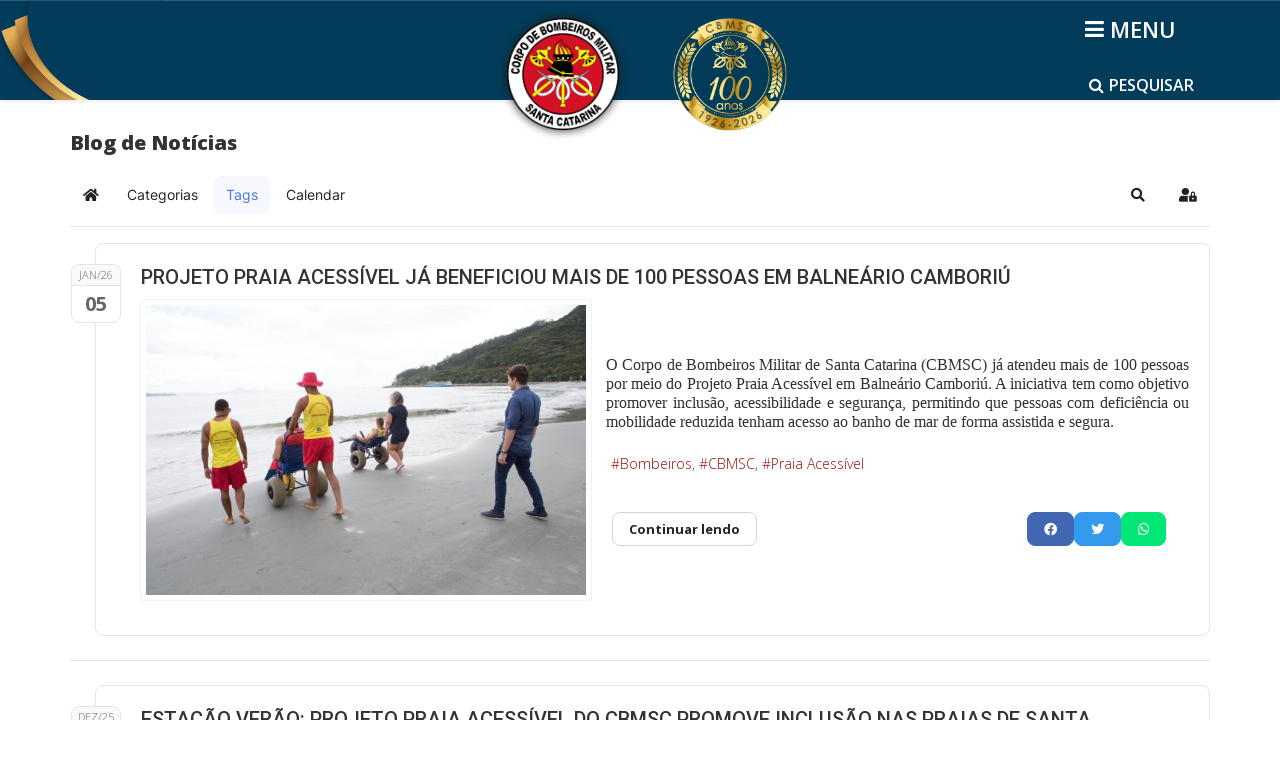

--- FILE ---
content_type: text/html; charset=utf-8
request_url: https://portal.cbm.sc.gov.br/index.php/blog-de-noticias/tags/praia-acessivel
body_size: 16002
content:
<!DOCTYPE html>
<html xmlns="http://www.w3.org/1999/xhtml" xml:lang="pt-br" lang="pt-br" dir="ltr">
    <head>
        <meta http-equiv="X-UA-Compatible" content="IE=edge">
        <meta name="viewport" content="width=device-width, initial-scale=1">
                <!-- head -->
        <base href="https://portal.cbm.sc.gov.br/index.php/blog-de-noticias/tags/praia-acessivel" />
	<meta http-equiv="content-type" content="text/html; charset=utf-8" />
	<meta name="keywords" content="CBMSC, CBM,
bombeiro" />
	<meta name="rights" content="CBMSC" />
	<meta name="robots" content="noindex,follow" />
	<meta name="description" content="Praia Acessível - Blog de Notícias - Corpo de Bombeiros Militar de Santa Catarina" />
	<meta name="generator" content="Joomla! - Open Source Content Management" />
	<title>Praia Acessível - Blog de Notícias</title>
	<link href="https://portal.cbm.sc.gov.br/index.php/blog-de-noticias?view=rsd&tmpl=component" rel="EditURI" type="application/rsd+xml" />
	<link href="https://portal.cbm.sc.gov.br/components/com_easyblog/wlwmanifest.xml" rel="wlwmanifest" type="application/wlwmanifest+xml" />
	<link href="https://portal.cbm.sc.gov.br/index.php/blog-de-noticias-2/praia-acessivel" rel="canonical" />
	<link href="/images/imagens/Logo_pqueno.png" rel="shortcut icon" type="image/vnd.microsoft.icon" />
	<link href="/media/com_jce/site/css/content.min.css?badb4208be409b1335b815dde676300e" rel="stylesheet" type="text/css" />
	<link href="//fonts.googleapis.com/css?family=Open+Sans:300,300italic,regular,italic,600,600italic,700,700italic,800,800italic&amp;subset=latin" rel="stylesheet" type="text/css" />
	<link href="//fonts.googleapis.com/css?family=Roboto:100,100italic,300,300italic,regular,italic,500,500italic,700,700italic,900,900italic&amp;subset=latin-ext" rel="stylesheet" type="text/css" />
	<link href="/templates/shaper_helix3/css/bootstrap.min.css" rel="stylesheet" type="text/css" />
	<link href="/templates/shaper_helix3/css/font-awesome.min.css" rel="stylesheet" type="text/css" />
	<link href="/templates/shaper_helix3/css/legacy.css" rel="stylesheet" type="text/css" />
	<link href="/templates/shaper_helix3/css/template.css" rel="stylesheet" type="text/css" />
	<link href="/templates/shaper_helix3/css/presets/cbmsc.css" rel="stylesheet" class="preset" type="text/css" />
	<link href="/templates/shaper_helix3/css/custom.css" rel="stylesheet" type="text/css" />
	<link href="/templates/shaper_helix3/css/frontend-edit.css" rel="stylesheet" type="text/css" />
	<link href="/media/jui/css/chosen.css?16a6dfaa223b9f110be1274bdfd0d4dd" rel="stylesheet" type="text/css" />
	<link href="/media/com_finder/css/finder.css?16a6dfaa223b9f110be1274bdfd0d4dd" rel="stylesheet" type="text/css" />
	<link href="/media/foundry/css/foundry.min.css?71f13d02d937c88bb0a174fd617138cd=1" rel="stylesheet" type="text/css" />
	<link href="/media/foundry/css/vendor/fontawesome/css/all.min.css?71f13d02d937c88bb0a174fd617138cd=1" rel="stylesheet" type="text/css" />
	<link href="/components/com_easyblog/themes/origami/styles/style-6.0.9.min.css" rel="stylesheet" type="text/css" />
	<link href="/modules/mod_stackideas_toolbar/assets/css/toolbar.min.css" rel="stylesheet" type="text/css" />
	<link href="/media/foundry/css/utilities.min.css?71f13d02d937c88bb0a174fd617138cd=1" rel="stylesheet" type="text/css" />
	<link href="/templates/shaper_helix3/html/com_easyblog/styles/custom.css" rel="stylesheet" type="text/css" />
	<style type="text/css">
body{font-family:Open Sans, sans-serif; font-size:14px; font-weight:300; }h1{font-family:Open Sans, sans-serif; font-weight:800; }h2{font-family:Roboto, sans-serif; font-size:30px; font-weight:500; }h3{font-family:Roboto, sans-serif; font-size:22px; font-weight:500; }h4{font-family:Roboto, sans-serif; font-size:18px; font-weight:500; }h5{font-family:Roboto, sans-serif; font-size:16px; font-weight:500; }h6{font-family:Roboto, sans-serif; font-weight:500; }@media (min-width: 1400px) {
.container {
max-width: 1140px;
}
}#sp-header{ background-image:url("/images/logo_marcas/Faixas.png");background-repeat:no-repeat;background-size:cover;background-attachment:scroll;background-position:50% 50%; }#sp-corpo-do-site{ margin:30px 0px 20px 0px; }#sp-bottom{ background-color:#f5f5f5;margin:0px 0px 99px 0px; }#sp-assinaturas{ background-image:url("/images/logo_marcas/Faixa-Rodape.png");padding:10px 2px; }
	</style>
	<script type="application/json" class="joomla-script-options new">{"csrf.token":"8bd345d5c4a088f0848f56264074b80e","system.paths":{"root":"","base":""},"fd.options":{"rootUrl":"https:\/\/portal.cbm.sc.gov.br","environment":"production","version":"1.1.15","token":"8bd345d5c4a088f0848f56264074b80e","scriptVersion":"71f13d02d937c88bb0a174fd617138cd=1","scriptVersioning":true,"isMobile":false}}</script>
	<script src="/media/jui/js/jquery.min.js?16a6dfaa223b9f110be1274bdfd0d4dd" type="text/javascript"></script>
	<script src="/media/jui/js/jquery-noconflict.js?16a6dfaa223b9f110be1274bdfd0d4dd" type="text/javascript"></script>
	<script src="/media/jui/js/jquery-migrate.min.js?16a6dfaa223b9f110be1274bdfd0d4dd" type="text/javascript"></script>
	<script src="/media/system/js/core.js?16a6dfaa223b9f110be1274bdfd0d4dd" type="text/javascript"></script>
	<script src="/media/foundry/scripts/core.min.js?71f13d02d937c88bb0a174fd617138cd=1" type="text/javascript"></script>
	<script src="https://portal.cbm.sc.gov.br/modules/mod_stackideas_toolbar/assets/scripts/module.min.js" type="text/javascript"></script>
	<script src="/templates/shaper_helix3/js/bootstrap.min.js" type="text/javascript"></script>
	<script src="/templates/shaper_helix3/js/jquery.sticky.js" type="text/javascript"></script>
	<script src="/templates/shaper_helix3/js/main.js" type="text/javascript"></script>
	<script src="/templates/shaper_helix3/js/frontend-edit.js" type="text/javascript"></script>
	<script src="/media/jui/js/chosen.jquery.min.js?16a6dfaa223b9f110be1274bdfd0d4dd" type="text/javascript"></script>
	<script src="/media/jui/js/jquery.autocomplete.min.js?16a6dfaa223b9f110be1274bdfd0d4dd" type="text/javascript"></script>
	<script type="text/javascript">

var sp_preloader = '0';

var sp_gotop = '0';

var sp_offanimation = 'drarkplus';

	jQuery(function ($) {
		initChosen();
		$("body").on("subform-row-add", initChosen);

		function initChosen(event, container)
		{
			container = container || document;
			$(container).find(".advancedSelect").chosen({"disable_search_threshold":10,"search_contains":true,"allow_single_deselect":true,"placeholder_text_multiple":"Digite ou selecione algumas op\u00e7\u00f5es","placeholder_text_single":"Selecione uma op\u00e7\u00e3o","no_results_text":"Selecione alguma op\u00e7\u00e3o"});
		}
	});
	
jQuery(document).ready(function() {
	var value, searchword = jQuery('#mod-finder-searchword259');

		// Get the current value.
		value = searchword.val();

		// If the current value equals the default value, clear it.
		searchword.on('focus', function ()
		{
			var el = jQuery(this);

			if (el.val() === 'Pesquisar...')
			{
				el.val('');
			}
		});

		// If the current value is empty, set the previous value.
		searchword.on('blur', function ()
		{
			var el = jQuery(this);

			if (!el.val())
			{
				el.val(value);
			}
		});

		jQuery('#mod-finder-searchform259').on('submit', function (e)
		{
			e.stopPropagation();
			var advanced = jQuery('#mod-finder-advanced259');

			// Disable select boxes with no value selected.
			if (advanced.length)
			{
				advanced.find('select').each(function (index, el)
				{
					var el = jQuery(el);

					if (!el.val())
					{
						el.attr('disabled', 'disabled');
					}
				});
			}
		});
	var suggest = jQuery('#mod-finder-searchword259').autocomplete({
		serviceUrl: '/index.php/component/finder/?task=suggestions.suggest&amp;format=json&amp;tmpl=component',
		paramName: 'q',
		minChars: 1,
		maxHeight: 400,
		width: 300,
		zIndex: 9999,
		deferRequestBy: 500
	});});function showPesquisar259() {
  var modulo_busca = document.getElementById("modulo_busca259"); 
  //var search_box = document.getElementById("finder259");  
  var i_search = document.getElementById("i_search259");
  var i_close = document.getElementById("i_close259");
  if (modulo_busca.classList.contains("show_pesquisar")) {  
    i_search.style.display = "block";
    i_close.style.display = "none";
    modulo_busca.classList.remove("show_pesquisar");
  } else {    
    i_search.style.display = "none";
    i_close.style.display = "block";
    modulo_busca.classList.add("show_pesquisar");
  }
};
jQuery(document).ready(function() {
	var value, searchword = jQuery('#mod-finder-searchword263');

		// Get the current value.
		value = searchword.val();

		// If the current value equals the default value, clear it.
		searchword.on('focus', function ()
		{
			var el = jQuery(this);

			if (el.val() === 'Pesquisar...')
			{
				el.val('');
			}
		});

		// If the current value is empty, set the previous value.
		searchword.on('blur', function ()
		{
			var el = jQuery(this);

			if (!el.val())
			{
				el.val(value);
			}
		});

		jQuery('#mod-finder-searchform263').on('submit', function (e)
		{
			e.stopPropagation();
			var advanced = jQuery('#mod-finder-advanced263');

			// Disable select boxes with no value selected.
			if (advanced.length)
			{
				advanced.find('select').each(function (index, el)
				{
					var el = jQuery(el);

					if (!el.val())
					{
						el.attr('disabled', 'disabled');
					}
				});
			}
		});
	var suggest = jQuery('#mod-finder-searchword263').autocomplete({
		serviceUrl: '/index.php/component/finder/?task=suggestions.suggest&amp;format=json&amp;tmpl=component',
		paramName: 'q',
		minChars: 1,
		maxHeight: 400,
		width: 300,
		zIndex: 9999,
		deferRequestBy: 500
	});});function showPesquisar263() {
  var modulo_busca = document.getElementById("modulo_busca263"); 
  //var search_box = document.getElementById("finder263");  
  var i_search = document.getElementById("i_search263");
  var i_close = document.getElementById("i_close263");
  if (modulo_busca.classList.contains("show_pesquisar")) {  
    i_search.style.display = "block";
    i_close.style.display = "none";
    modulo_busca.classList.remove("show_pesquisar");
  } else {    
    i_search.style.display = "none";
    i_close.style.display = "block";
    modulo_busca.classList.add("show_pesquisar");
  }
};
	</script>
	<!--googleoff: index-->
<script type="text/javascript">
window.ezb = window.eb = {
	"environment": "production",
	"rootUrl": "https://portal.cbm.sc.gov.br",
	"ajaxUrl": "https://portal.cbm.sc.gov.br/?option=com_easyblog&lang=&Itemid=1120",
	"token": "8bd345d5c4a088f0848f56264074b80e",
	"mobile": false,
	"ios": false,
	"locale": "pt-BR",
	"momentLang": "pt-br",
	"direction": "ltr",
	"appearance": "light",
	"version": "3922345bbbd43179c61c242e03bb5af8",
	"scriptVersioning": true
};
</script>
<!--googleon: index-->
	<script src="/media/com_easyblog/scripts/site-6.0.9-basic.min.js"></script>
	<style type="text/css">#eb .eb-header .eb-toolbar,#eb .eb-toolbar__search { background-color:#ffffff;}#eb .eb-header .eb-toolbar,#eb .eb-toolbar__item--search,#eb .eb-toolbar__search .o-select-group .form-control {border-color:#ffffff; }#eb .eb-toolbar__search-close-btn > a,#eb .eb-toolbar__search-close-btn > a:hover,#eb .eb-toolbar__search-close-btn > a:focus,#eb .eb-toolbar__search-close-btn > a:active,#eb .eb-header .eb-toolbar .eb-toolbar__search-input,#eb .eb-header .eb-toolbar .o-nav__item .eb-toolbar__link,#eb .eb-toolbar__search .o-select-group .form-control,#eb .eb-toolbar .btn-search-submit { color:#000000 !important; }#eb .eb-toolbar__search .o-select-group__drop {color:#000000;}#eb .eb-toolbar__search .o-select-group,#eb .eb-header .eb-toolbar .o-nav__item.is-active .eb-toolbar__link,#eb .eb-header .eb-toolbar .o-nav__item .eb-toolbar__link:hover,#eb .eb-header .eb-toolbar .o-nav__item .eb-toolbar__link:focus,#eb .eb-header .eb-toolbar .o-nav__item .eb-toolbar__link:active { background-color:#cc0000; }#eb .eb-toolbar__link.has-composer,#eb .eb-toolbar .btn-search-submit {background-color:#cc0000 !important; }#eb .eb-reading-progress {background:#f5f5f5 !important;color:#22264e !important;}#eb .eb-reading-progress::-webkit-progress-bar {background:#f5f5f5 !important;}#eb .eb-reading-progress__container {background-color:#f5f5f5 !important;}#eb .eb-reading-progress::-moz-progress-bar {background:#22264e !important;}#eb .eb-reading-progress::-webkit-progress-value {background:#22264e !important;}#eb .eb-reading-progress__bar {background:#22264e !important;}</style>
	<!--googleoff: index-->
<script>
window.tb = {
"token": "8bd345d5c4a088f0848f56264074b80e",
"ajaxUrl": "https://portal.cbm.sc.gov.br/index.php?option=com_ajax&module=stackideas_toolbar&format=json",
"userId": "0",
"appearance": "light",
"theme": "si-theme-foundry",
"ios": false,
"mobile": false,
};
</script>
<!--googleon: index-->

        <meta name="google-site-verification" content="kld-dS1TrTUVzBE0J93D65oRbkPssisQOV1uoBfmRhM" />

<!-- Google tag (gtag.js) - Google Analytics GA4 -->
<script async src="https://www.googletagmanager.com/gtag/js?id=G-191SPB8NK4"></script>
<script>
  window.dataLayer = window.dataLayer || [];
  function gtag(){dataLayer.push(arguments);}
  gtag('js', new Date());

  gtag('config', 'G-191SPB8NK4');
</script>
    </head>

    <body class="site com-easyblog view-tags layout-tag no-task itemid-1120 pt-br ltr blog_principal  sticky-header layout-fluid blog_principal off-canvas-menu-init">

        <div class="body-wrapper">
            <div class="body-innerwrapper">
                <section id="sp-titulo"><div class="container"><div class="row"><div id="sp-title" class="col-lg-12 "><div class="sp-column "></div></div></div></div></section><header id="sp-header"><div class="container"><div class="row"><div id="sp-search" class="col-4 col-lg-4 "><div class="sp-column aaa"><div class="sp-module "><div class="sp-module-content"><div id="modulo_busca263">
    <a class="btn_pesquisar" onclick="showPesquisar263()"><i id="i_search263" class="fa fa-search"></i><i id="i_close263" class="fa fa-times" style="display: none;"></i><span>PESQUISAR</span></a>  

    <div id="finder263" class="caixa_pesquisa finder">
        <form id="mod-finder-searchform263" action="/index.php/pesquisa/busca-inteligente" method="get" class="form-search" role="search">
            <input type="text" name="q" id="mod-finder-searchword263" class="search-query input-medium" size="50" value="" placeholder="Pesquisar..."/><br /><label for="mod-finder-searchword263" class="element-invisible finder"> Busca Geral</label><button class="btn btn-primary hasTooltip  finder" type="submit" ><span class="icon-search icon-white"></span></button>
                                            </form>          
    </div>
</div>
</div></div><div class="sp-module  intra_web"><div class="sp-module-content">

<div class="custom intra_web"  >
	</div>
</div></div></div></div><div id="sp-logo1" class="col-4 col-lg-4 "><div class="sp-column aaa"><div class="sp-module "><div class="sp-module-content">

<div class="custom"  >
	<p style="display: flex; justify-content: center;"><a href="/index.php"> <img src="/images/logo_marcas/Logo.png" alt="Logo CBMSC" height="150px" /> </a> <a href="/100anos"> <img src="/images/logo_marcas/Logo_Centenário.png" alt="Logo Centenário" height="150" class="logo-centenario" /> </a></p>
<style>

#sp-logo1 a .logo-centenario {
     margin-top: 18px;
     max-width: 114px; 
     margin-left: 40px;
 }

  @media (max-width: 576px) {
    #sp-logo1 a .logo-centenario {
      margin-left: 4px;
    }
  }

@media (max-height: 480px) {
  #sp-logo1 a .logo-centenario {
    max-width: 71px;
    margin-top: 5px;
  }

</style></div>
</div></div></div></div><div id="sp-menu" class="col-4 col-lg-4 "><div class="sp-column aaa"><div class="sp-module "><div class="sp-module-content"><div id="modulo_busca259">
    <a class="btn_pesquisar" onclick="showPesquisar259()"><i id="i_search259" class="fa fa-search"></i><i id="i_close259" class="fa fa-times" style="display: none;"></i><span>PESQUISAR</span></a>  

    <div id="finder259" class="caixa_pesquisa finder">
        <form id="mod-finder-searchform259" action="/index.php/pesquisa/busca-inteligente" method="get" class="form-search" role="search">
            <input type="text" name="q" id="mod-finder-searchword259" class="search-query input-medium" size="50" value="" placeholder="Pesquisar..."/><br /><label for="mod-finder-searchword259" class="element-invisible finder">Busca Geral</label><button class="btn btn-primary hasTooltip  finder" type="submit" ><span class="icon-search icon-white"></span></button>
                                            </form>          
    </div>
</div>
</div></div>			<a id="offcanvas-toggler" aria-label="Helix3 Megamenu Options" href="#"><i class="fa fa-bars" title="Helix3 Megamenu Options"></i></a>
		</div></div></div></div></header><section id="sp-corpo-do-site"><div class="container"><div class="row"><div id="sp-component" class="col-lg-12 "><div class="sp-column "><div id="system-message-container">
	</div>
<div id="eb" class="eb-component eb-origami eb-view-tags eb-layout-tag blog_principal			si-theme--light
												 is-desktop								">
	<div class="eb-container" data-eb-container>

		<div class="eb-container__main">
			<div class="eb-content">
				
								<div class="eb-headers">
											
												
						<div class="eb-header">
														<div class="eb-brand">
								
																	<h1 class="eb-brand-name reset-heading">Blog de Notícias</h1>
								
															</div>
													</div>

						
																	
					<div class="eb-modules-wrap eb-modules-stackideas-toolbar fd-cf">		<div class="moduletable">
						<div id="fd" class="mod-si-toolbar "
	data-fd-toolbar
	data-fd-unique="6971eb84bb43b"
	data-fd-main="com_easyblog"
	data-fd-polling-url="aHR0cHM6Ly9wb3J0YWwuY2JtLnNjLmdvdi5ici9pbmRleC5waHA/b3B0aW9uPWNvbV9hamF4Jm1vZHVsZT1zdGFja2lkZWFzX3Rvb2xiYXImZm9ybWF0PWpzb24mbWV0aG9kPXBvbGxpbmc="
	data-fd-polling-interval="30"
	data-fd-error="Some error occurred while fetching content."
	data-fd-responsive=""
	data-fd-search-suggestion="false"
	data-fd-search-suggestion-minimum="3"
	>
	<div class="light si-theme-foundry">
		<div class="fd-toolbar" data-fd-toolbar-wrapper>
			<div class="fd-toolbar__item fd-toolbar__item--home mr-3xs">
	<nav class="fd-toolbar__o-nav">
		<div class="fd-toolbar__o-nav-item ">
			<a href="/index.php/blog-de-noticias" class="fd-toolbar__link">
				<i aria-hidden="true" class="fdi fa fa-home"></i>
				<span class="sr-only">Home</span>
			</a>
		</div>
	</nav>
</div>

<div class="fd-toolbar__item fd-toolbar__item--submenu" data-fd-toolbar-menu="">
	<div class="fd-toolbar__o-nav">
								<div class="fd-toolbar__o-nav-item ">
				<a href="/index.php/blog-de-noticias/categories" class="fd-toolbar__link" title="Categorias">
					<span>Categorias</span>
				</a>
			</div>
						<div class="fd-toolbar__o-nav-item is-active">
				<a href="/index.php/blog-de-noticias-2" class="fd-toolbar__link" title="Tags">
					<span>Tags</span>
				</a>
			</div>
						<div class="fd-toolbar__o-nav-item ">
				<a href="/index.php/blog-de-noticias/calendar/calendarView" class="fd-toolbar__link" title="Calendar">
					<span>Calendar</span>
				</a>
			</div>
					
			</div>
</div>

			<div class="fd-toolbar__item fd-toolbar__item--search">
	<div id="fd-toolbar-search" class="fd-toolbar__search">
		<form name="fd-toolbar-search" data-fd-search-toolbar-form method="post" action="/index.php/blog-de-noticias" class="fd-toolbar__search-form">

			<a href="javascript:void(0);" class="fd-toolbar-btn " title="Categorias"
	data-fd-dropdown="toolbar"
	data-fd-dropdown-offset="[0, 0]"
	data-fd-dropdown-trigger="click"
	data-fd-dropdown-placement="bottom-start"
	data-fd-dropdown-content="action/categories"
	data-fd-component="com_easyblog"
	>
	<span>Categorias: &nbsp;</span>
	<span class="font-normal" data-fd-search-filter>Todas as Categorias</span>
	<i class="fdi fa fa-chevron-down ml-2xs"></i>
</a>
<div class="hidden">
	<div id="fd" class="">
		<div class="light si-theme-foundry">
			<div class="o-dropdown divide-y divide-gray-200 md:w-[400px] " data-fd-dropdown-wrapper>
				<div class="o-dropdown__bd py-sm px-xs overflow-y-auto max-h-[380px] divide-y divide-gray-200 space-y-smx" data-fd-dropdown-body data-fd-toolbar-dropdown-menus>
					<div class="px-sm py-sm hover:no-underline text-gray-800">
						<div class="space-y-md">
			<div class="o-placeholder-loader">
			<div class="flex w-full">
				
				<div class=" space-y-xs flex flex-grow flex-col">
										<div class="o-placeholder-box w-6/12"></div>
										<div class="o-placeholder-box w-7/12"></div>
										<div class="o-placeholder-box w-4/12"></div>
										<div class="o-placeholder-box w-3/12"></div>
									</div>

							</div>
		</div>
	</div>					</div>
				</div>
			</div>
		</div>
	</div>
</div>
<input type="hidden" name="category_id" value="" 
	 
	data-fd-search-category-id 
/>

			
			<label for="fd-search" class="sr-only">Pesquisar...</label>



	
					<input type="text"
				name="query"
				id="fd-search"				class="o-form-control fd-toolbar__search-input "
				value=""
				placeholder="Pesquisar..."				data-search-input autocomplete="off" data-fd-component="com_easyblog"											/>

		
		
	

<div class="t-hidden" data-fd-toolbar-dropdown>
	<div id="fd">
		<div class="light si-theme-foundry">
			<div class="o-dropdown divide-y divide-gray-200 w-full" data-fd-dropdown-wrapper>
				<div class="o-dropdown__hd px-md py-md" data-fd-dropdown-header>
					<div class="font-bold text-sm text-gray-800">Suggested keywords</div>
				</div>
				<div class="o-dropdown__bd py-sm px-xs overflow-y-auto max-h-[380px] divide-y divide-gray-200 space-y-smx" data-fd-dropdown-body>
					<div class="px-sm py-sm hover:no-underline text-gray-800">
						<div class="space-y-md">
			<div class="o-placeholder-loader">
			<div class="flex w-full">
				
				<div class=" space-y-xs flex flex-grow flex-col">
										<div class="o-placeholder-box w-6/12"></div>
										<div class="o-placeholder-box w-7/12"></div>
										<div class="o-placeholder-box w-4/12"></div>
										<div class="o-placeholder-box w-3/12"></div>
									</div>

							</div>
		</div>
	</div>					</div>
				</div>
			</div>
		</div>
	</div>
</div>
			<input type="hidden" name="option" value="com_easyblog" 
	 
	 
/>
			<input type="hidden" name="controller" value="search" 
	 
	 
/>
			<input type="hidden" name="task" value="search.query" 
	 
	 
/>
			<input type="hidden" name="Itemid" value="1744" 
	 
	 
/>
			<input type="hidden" name="8bd345d5c4a088f0848f56264074b80e" value="1" />

			<div class="fd-toolbar__search-submit-btn">
				<button class="
	o-btn
	o-btn--default		fd-toolbar__link fd-toolbar__btn-search
							text-sm leading-sm px-sm py-xs							
	
"  type="submit">
			<i class="fdi fdi fa fa-search "
	></i>
	
			&nbsp;
	
			Pesquisar	</button>
			</div>
			<div class="fd-toolbar__search-close-btn">
				<a href="javascript:void(0);" class="" data-fd-toolbar-search-toggle>
					<i aria-hidden="true" class="fdi fa fa-times"></i>
					<span class="sr-only">x</span>
				</a>
			</div>
		</form>
	</div>
</div>
			<div class="fd-toolbar__item fd-toolbar__item--action">
				<nav class="o-nav fd-toolbar__o-nav">
					
					<div class="fd-toolbar__o-nav-item" 
	data-fd-tooltip="toolbar"
	data-fd-tooltip-title="Pesquisar"
	data-fd-tooltip-placement="top" 
	role="button"
	>
	<a href="javascript:void(0);" 
		data-fd-toolbar-search-toggle
		data-fd-component="com_easyblog" 
		data-fd-moduleId="314" 
		data-fd-mobile=""
		class="fd-toolbar__link"
		>
		<i aria-hidden="true" class="fdi fa fa-search"></i>
		<span class="sr-only">Pesquisar</span>
	</a>
</div>
					
					
					<div class="fd-toolbar__o-nav-item md:flex" >
	<a href="javascript:void(0);" class="fd-toolbar__link" 
		data-fd-dropdown="toolbar"
		data-fd-dropdown-placement="bottom-end" 
		data-fd-dropdown-offset="[0, 0]"
		data-fd-dropdown-trigger="click"
		data-fd-dropdown-max-width

		data-fd-tooltip="toolbar"
		data-fd-tooltip-title="Sign In"
		data-fd-tooltip-placement="top"
		>
		<i aria-hidden="true" class="fdi fa fa-user-lock"></i>
		<span class="sr-only">Sign In</span>
	</a>

	<div class="hidden" data-fd-toolbar-dropdown="">
		<div id="fd">
			<div class="light si-theme-foundry">
				<div class="o-dropdown divide-y divide-gray-300 md:w-[320px]">
					<div class="o-dropdown__hd px-md py-md">
						<div class="font-bold text-sm text-gray-800">
							Entre em sua conta.						</div>

											</div>
					<div class="o-dropdown__bd px-md py-sm" data-fd-toolbar-dropdown-menus>
						<form action="/index.php/blog-de-noticias" class="space-y-sm" method="post">
							<div class="o-form-group o-form-group--ifta " data-fd-label="foundry" >
	
	
			

	
					<input type="text"
				name="username"
				id="fd-username"				class="o-form-control o-form-control"
				value=""
																			/>

		
		
	
	
	
	
	<label class="o-form-label" for="fd-username">Usuário</label>

	</div>
							<div class="o-form-group o-form-group--ifta " data-fd-label="foundry" >
	
	
			<input type="password"
	name="password"
	id="fd-password"	class="o-form-control o-form-control"
	value=""
	
		autocomplete="current-password"
	
		/>
	
	
	
	<label class="o-form-label" for="fd-password">Password</label>

	</div>
							
							<div class="flex flex-col space-y-sm">
								<label class="o-form-check">
									<input class="fd-custom-check" type="checkbox" name="remember" id="fd-remember">
									<span class="o-form-check__text">Mantenha-me conectado</span>
								</label>
								

								<div class="">
									<button class="
	o-btn
	o-btn--primary	flex w-full	
	
							text-sm leading-sm px-md py-xs							
"  type="submit">
	
	
			Entrar	</button>
								</div>
							</div>

							
							
							<input type="hidden" name="option" value="com_users" 
	 
	 
/>
							<input type="hidden" name="task" value="user.login" 
	 
	 
/>
							<input type="hidden" name="return" value="aHR0cHM6Ly9wb3J0YWwuY2JtLnNjLmdvdi5ici9pbmRleC5waHAvYmxvZy1kZS1ub3RpY2lhcy90YWdzL3ByYWlhLWFjZXNzaXZlbA==" 
	 
	 
/>
							<input type="hidden" name="8bd345d5c4a088f0848f56264074b80e" value="1" />
						</form>
					</div>
					<div class="o-dropdown__ft py-sm px-xs">
						<div class="flex justify-center divide-x divide-gray-300">
							<a href="/index.php/usuario-perfil?view=remind" class="fd-link px-sm text-xs">Forgot username?</a> 
							<a href="/index.php/usuario-perfil?view=reset" class="fd-link px-sm text-xs">Forgot password?</a>
						</div>
					</div>
				</div>
			</div>
		</div>
	</div>
</div>

									</nav>
			</div>
		</div>

					<div class="fd-toolbar-divider"></div>
			</div>

	<div class="t-hidden" data-fd-tooltip-wrapper>
	<div id="fd" data-fd-tooltip-block data-appearance="light">
		<div class="light si-theme-foundry">
			<div class="o-tooltip" data-fd-tooltip-message></div>
		</div>
	</div>
</div></div>
		</div>
	</div>				</div>
				
				
									<div class="eb-template" data-name="site/layout/image/popup">
	<div id="eb" class="eb-image-popup">
		<div class="eb-image-popup-header">
			<div class="eb-image-popup-close-button"><i class="fdi fa fa-times"></i></div>
		</div>
		<div class="eb-image-popup-container"></div>
		<div class="eb-image-popup-footer">
			<div class="eb-image-popup-thumbs"></div>
		</div>
		<div class="eb-loader-o size-lg"></div>
	</div>
</div>
<div class="eb-template" data-name="site/layout/image/popup/thumb">
	<div class="eb-image-popup-thumb"><div></div></div>
</div>
					<div class="eb-template" data-name="site/layout/image/container">
	<div class="eb-image">
		<div class="eb-image-figure">
			<a class="eb-image-viewport"></a>
		</div>
		<div class="eb-image-caption"><span></span></div>
	</div>
</div>
				
				
<div data-blog-listings>
	
	
	<div class="eb-post-listing
		is-row								has-divider				"
		data-blog-posts
	>
		
										<!-- Determine if post custom fields should appear or not in tag listings -->
													
				<div class="eb-post-listing__item" data-blog-posts-item data-id="15750" data-eb-posts-section data-url="">
	<div class="eb-post">
		<div class="eb-post-side">
			
			<div>
				<div class="eb-post-calendar" content="05-01-26">
					<div class="eb-post-calendar-m">
						Jan/26                
					</div>
					<div class="eb-post-calendar-d">
						05					</div>
				</div>
			</div>

			
					</div>

		<div class="eb-post-content">
			<div class="eb-post-head">
				
									<h2 class="eb-post-title reset-heading ">
	<a href="/index.php/blog-de-noticias/projeto-praia-acessivel-ja-beneficiou-mais-de-100-pessoas-em-balneario-camboriu" class="text-inherit">PROJETO PRAIA ACESSÍVEL JÁ BENEFICIOU MAIS DE 100 PESSOAS EM BALNEÁRIO CAMBORIÚ</a>
</h2>
				
							</div>

							<div class="eb-post-body type-standard" data-blog-post-content>
			<div class="eb-post-thumb is-left">
			<a
			href="/index.php/blog-de-noticias/projeto-praia-acessivel-ja-beneficiou-mais-de-100-pessoas-em-balneario-camboriu"
			class="eb-post-image-cover"
			title="PROJETO PRAIA ACESSÍVEL JÁ BENEFICIOU MAIS DE 100 PESSOAS EM BALNEÁRIO CAMBORIÚ"
			caption=""
			style="
								width: 450px;
													background-image: url('https://portal.cbm.sc.gov.br/images/NovoBlog/15750/b2ap3_thumbnail_praia-acessivel.jpg');
					height: 300px;
				"
		>
			
					</a>
	</div>
	
    <div class="bloco_conteudo">  
	<div  class="ebd-block   " data-type="text" style="text-align: justify; font-size: 16px; line-height: 120%; font-family: Verdana;"><p>O Corpo de Bombeiros Militar de Santa Catarina (CBMSC) já atendeu mais de 100 pessoas por meio do Projeto Praia Acessível em Balneário Camboriú. A iniciativa tem como objetivo promover inclusão, acessibilidade e segurança, permitindo que pessoas com deficiência ou mobilidade reduzida tenham acesso ao banho de mar de forma assistida e segura.</p></div>
<div  class="ebd-block   " data-type="readmore" ></div>
      
            	<div class="bloco_tags">
        	<div class="eb-tags cell-top type-1">
	<div class="col-cell cell-label"></div>
	<div class="col-cell cell-tags">
				<span>
			<a href="/index.php/blog-de-noticias-2/bombeiros">Bombeiros</a>
		</span>
				<span>
			<a href="/index.php/blog-de-noticias-2/cbmsc">CBMSC</a>
		</span>
				<span>
			<a href="/index.php/blog-de-noticias-2/praia-acessivel">Praia Acessível</a>
		</span>
			</div>
</div>
        </div>
       
      
      <div class="bloco_itens">   
    	          	<div class="eb-post-more mt-20">
         	 	<a href="/index.php/blog-de-noticias/projeto-praia-acessivel-ja-beneficiou-mais-de-100-pessoas-em-balneario-camboriu"
	class="
	btn
	btn-default	btn-md		" aria-label="Continuar lendo: PROJETO PRAIA ACESSÍVEL JÁ BENEFICIOU MAIS DE 100 PESSOAS EM BALNEÁRIO CAMBORIÚ">
		Continuar lendo</a>
          	</div>
         
          
        
		<div class="eb-post-actions text-muted">
	
	
	</div>            
                  

                  	            <div class="eb-shares eb-shares--without-name eb-shares--without-counter mt-20" data-eb-bookmarks>
			<a href="javascript:void(0);" class="btn btn-eb-facebook   " data-bookmarks-button data-url="https://www.facebook.com/sharer/sharer.php?u=https%3A%2F%2Fportal.cbm.sc.gov.br%2Findex.php%2Fblog-de-noticias%2Fprojeto-praia-acessivel-ja-beneficiou-mais-de-100-pessoas-em-balneario-camboriu">

		<i class="fdi fab fa-facebook"></i>
	
	
	</a>
			<a href="javascript:void(0);" class="btn btn-eb-twitter   " data-bookmarks-button data-url="https://twitter.com/intent/tweet?url=https%3A%2F%2Fportal.cbm.sc.gov.br%2Findex.php%2Fblog-de-noticias%2Fprojeto-praia-acessivel-ja-beneficiou-mais-de-100-pessoas-em-balneario-camboriu&amp;text=PROJETO+PRAIA+ACESS%C3%8DVEL+J%C3%81+BENEFICIOU+MAIS+DE+100+PESSOAS+EM+BALNE%C3%81RIO+CAMBORI%C3%9A">

		<i class="fdi fab fa-twitter"></i>
	
	
	</a>
	 
        <a class="btn btn-eb-whatsapp whatsapp" data-toggle="tooltip" data-placement="top" title="Compartilhe no WhatsApp" href="https://api.whatsapp.com/send/?text=https://portal.cbm.sc.gov.br/index.php/blog-de-noticias/tags/praia-acessivel/projeto-praia-acessivel-ja-beneficiou-mais-de-100-pessoas-em-balneario-camboriu" target="_blank">
		<i class="fdi fab fa-whatsapp"></i>
	</a> 
</div>
        	
              
     </div>
            
     </div>
</div>

<!-- Código Transferido para dentro e outro bloco.
     Para que fique em baixo do texto e não em baixo da foto.
								<div class="eb-post-more mt-20">
					<a href="/index.php/blog-de-noticias/projeto-praia-acessivel-ja-beneficiou-mais-de-100-pessoas-em-balneario-camboriu"
	class="
	btn
	btn-default	btn-md		" aria-label="Continuar lendo: PROJETO PRAIA ACESSÍVEL JÁ BENEFICIOU MAIS DE 100 PESSOAS EM BALNEÁRIO CAMBORIÚ">
		Continuar lendo</a>
				</div>
				
				
				<div class="eb-post-actions text-muted">
	
	
	</div>
									<div class="eb-tags cell-top type-1">
	<div class="col-cell cell-label"></div>
	<div class="col-cell cell-tags">
				<span>
			<a href="/index.php/blog-de-noticias-2/bombeiros">Bombeiros</a>
		</span>
				<span>
			<a href="/index.php/blog-de-noticias-2/cbmsc">CBMSC</a>
		</span>
				<span>
			<a href="/index.php/blog-de-noticias-2/praia-acessivel">Praia Acessível</a>
		</span>
			</div>
</div>
				
				
				                  						<div class="eb-shares eb-shares--without-name eb-shares--without-counter mt-20" data-eb-bookmarks>
			<a href="javascript:void(0);" class="btn btn-eb-facebook   " data-bookmarks-button data-url="https://www.facebook.com/sharer/sharer.php?u=https%3A%2F%2Fportal.cbm.sc.gov.br%2Findex.php%2Fblog-de-noticias%2Fprojeto-praia-acessivel-ja-beneficiou-mais-de-100-pessoas-em-balneario-camboriu">

		<i class="fdi fab fa-facebook"></i>
	
	
	</a>
			<a href="javascript:void(0);" class="btn btn-eb-twitter   " data-bookmarks-button data-url="https://twitter.com/intent/tweet?url=https%3A%2F%2Fportal.cbm.sc.gov.br%2Findex.php%2Fblog-de-noticias%2Fprojeto-praia-acessivel-ja-beneficiou-mais-de-100-pessoas-em-balneario-camboriu&amp;text=PROJETO+PRAIA+ACESS%C3%8DVEL+J%C3%81+BENEFICIOU+MAIS+DE+100+PESSOAS+EM+BALNE%C3%81RIO+CAMBORI%C3%9A">

		<i class="fdi fab fa-twitter"></i>
	
	
	</a>
	 
        <a class="btn btn-eb-whatsapp whatsapp" data-toggle="tooltip" data-placement="top" title="Compartilhe no WhatsApp" href="https://api.whatsapp.com/send/?text=https://portal.cbm.sc.gov.br/index.php/blog-de-noticias/tags/praia-acessivel/projeto-praia-acessivel-ja-beneficiou-mais-de-100-pessoas-em-balneario-camboriu" target="_blank">
		<i class="fdi fab fa-whatsapp"></i>
	</a> 
</div>
          	                 
                  	
				  
Fim do código transferido -->
			
					</div>

		<script type="application/ld+json">
{
	"@context": "http://schema.org",
	"mainEntityOfPage": "https://portal.cbm.sc.gov.br/index.php/blog-de-noticias/projeto-praia-acessivel-ja-beneficiou-mais-de-100-pessoas-em-balneario-camboriu",
	"@type": "BlogPosting",
	"headline": "PROJETO PRAIA ACESSÍVEL JÁ BENEFICIOU MAIS DE 100 PESSOAS EM BALNEÁRIO CAMBORIÚ",
	"image": "https://portal.cbm.sc.gov.br/images/NovoBlog/15750/b2ap3_thumbnail_praia-acessivel.jpg",
	"editor": "karlacol",
	"genre": "Notícias Institucionais",
	"publisher": {
		"@type": "Organization",
		"name": "CBMSC",
		"logo": {"@type":"ImageObject","url":"https:\/\/portal.cbm.sc.gov.br\/images\/easyblog_override\/schema\/logo.png","width":4000,"height":4000}	},
	"datePublished": "2026-01-05",
	"dateCreated": "2026-01-05",
	"dateModified": "2026-01-05",
	"description": "Corpo de Bombeiros Militar de Santa Catarina",
	"author": {
		"@type": "Person",
		"url": "https://portal.cbm.sc.gov.br/index.php/blog-de-noticias/blogger/karlacol",
		"name": "karlacol",
		"image": "https://portal.cbm.sc.gov.br/media/com_easyblog/images/avatars/author.png"
	}
}
</script>
	</div>
</div>
											<!-- Determine if post custom fields should appear or not in tag listings -->
													
				<div class="eb-post-listing__item" data-blog-posts-item data-id="15748" >
	<div class="eb-post">
		<div class="eb-post-side">
			
			<div>
				<div class="eb-post-calendar" content="30-12-25">
					<div class="eb-post-calendar-m">
						Dez/25                
					</div>
					<div class="eb-post-calendar-d">
						30					</div>
				</div>
			</div>

			
					</div>

		<div class="eb-post-content">
			<div class="eb-post-head">
				
									<h2 class="eb-post-title reset-heading ">
	<a href="/index.php/blog-de-noticias/estacao-verao-projeto-praia-acessivel-do-cbmsc-promove-inclusao-nas-praias-de-santa-catarina" class="text-inherit">ESTAÇÃO VERÃO: PROJETO PRAIA ACESSÍVEL DO CBMSC PROMOVE INCLUSÃO NAS PRAIAS DE SANTA CATARINA</a>
</h2>
				
							</div>

							<div class="eb-post-body type-standard" data-blog-post-content>
			<div class="eb-post-thumb is-left">
			<a
			href="/index.php/blog-de-noticias/estacao-verao-projeto-praia-acessivel-do-cbmsc-promove-inclusao-nas-praias-de-santa-catarina"
			class="eb-post-image-cover"
			title="ESTAÇÃO VERÃO: PROJETO PRAIA ACESSÍVEL DO CBMSC PROMOVE INCLUSÃO NAS PRAIAS DE SANTA CATARINA"
			caption=""
			style="
								width: 450px;
													background-image: url('https://portal.cbm.sc.gov.br/images/NovoBlog/15748/b2ap3_thumbnail_Captura-de-Tela-2025-12-30-as-17.04.59.png');
					height: 300px;
				"
		>
			
					</a>
	</div>
	
    <div class="bloco_conteudo">  
	<div  class="ebd-block   " data-type="text" style="text-align: justify; font-size: 16px; line-height: 120%; font-family: Verdana;"><p>Desde 2013, o Corpo de Bombeiros Militar de Santa Catarina (CBMSC) contribui para garantir segurança e acessibilidade a banhistas com mobilidade reduzida que desejam aproveitar o mar, rios e lagoas no estado. O Projeto Praia Acessível promove inclusão e segurança por meio da disponibilização de cadeiras anfíbias.&nbsp;</p></div>
<div  class="ebd-block   " data-type="readmore" ></div>
      
            	<div class="bloco_tags">
        	<div class="eb-tags cell-top type-1">
	<div class="col-cell cell-label"></div>
	<div class="col-cell cell-tags">
				<span>
			<a href="/index.php/blog-de-noticias-2/bombeiros">Bombeiros</a>
		</span>
				<span>
			<a href="/index.php/blog-de-noticias-2/cbmsc">CBMSC</a>
		</span>
				<span>
			<a href="/index.php/blog-de-noticias-2/estacao-verao">Estação Verão</a>
		</span>
				<span>
			<a href="/index.php/blog-de-noticias-2/praia-acessivel">Praia Acessível</a>
		</span>
			</div>
</div>
        </div>
       
      
      <div class="bloco_itens">   
    	          	<div class="eb-post-more mt-20">
         	 	<a href="/index.php/blog-de-noticias/estacao-verao-projeto-praia-acessivel-do-cbmsc-promove-inclusao-nas-praias-de-santa-catarina"
	class="
	btn
	btn-default	btn-md		" aria-label="Continuar lendo: ESTAÇÃO VERÃO: PROJETO PRAIA ACESSÍVEL DO CBMSC PROMOVE INCLUSÃO NAS PRAIAS DE SANTA CATARINA">
		Continuar lendo</a>
          	</div>
         
          
        
		<div class="eb-post-actions text-muted">
	
	
	</div>            
                  

                  	            <div class="eb-shares eb-shares--without-name eb-shares--without-counter mt-20" data-eb-bookmarks>
			<a href="javascript:void(0);" class="btn btn-eb-facebook   " data-bookmarks-button data-url="https://www.facebook.com/sharer/sharer.php?u=https%3A%2F%2Fportal.cbm.sc.gov.br%2Findex.php%2Fblog-de-noticias%2Festacao-verao-projeto-praia-acessivel-do-cbmsc-promove-inclusao-nas-praias-de-santa-catarina">

		<i class="fdi fab fa-facebook"></i>
	
	
	</a>
			<a href="javascript:void(0);" class="btn btn-eb-twitter   " data-bookmarks-button data-url="https://twitter.com/intent/tweet?url=https%3A%2F%2Fportal.cbm.sc.gov.br%2Findex.php%2Fblog-de-noticias%2Festacao-verao-projeto-praia-acessivel-do-cbmsc-promove-inclusao-nas-praias-de-santa-catarina&amp;text=ESTA%C3%87%C3%83O+VER%C3%83O%3A+PROJETO+PRAIA+ACESS%C3%8DVEL+DO+CBMSC+PROMOVE+INCLUS%C3%83O+NAS+PRAIAS+DE+SANTA+CATARINA">

		<i class="fdi fab fa-twitter"></i>
	
	
	</a>
	 
        <a class="btn btn-eb-whatsapp whatsapp" data-toggle="tooltip" data-placement="top" title="Compartilhe no WhatsApp" href="https://api.whatsapp.com/send/?text=https://portal.cbm.sc.gov.br/index.php/blog-de-noticias/tags/praia-acessivel/estacao-verao-projeto-praia-acessivel-do-cbmsc-promove-inclusao-nas-praias-de-santa-catarina" target="_blank">
		<i class="fdi fab fa-whatsapp"></i>
	</a> 
</div>
        	
              
     </div>
            
     </div>
</div>

<!-- Código Transferido para dentro e outro bloco.
     Para que fique em baixo do texto e não em baixo da foto.
								<div class="eb-post-more mt-20">
					<a href="/index.php/blog-de-noticias/estacao-verao-projeto-praia-acessivel-do-cbmsc-promove-inclusao-nas-praias-de-santa-catarina"
	class="
	btn
	btn-default	btn-md		" aria-label="Continuar lendo: ESTAÇÃO VERÃO: PROJETO PRAIA ACESSÍVEL DO CBMSC PROMOVE INCLUSÃO NAS PRAIAS DE SANTA CATARINA">
		Continuar lendo</a>
				</div>
				
				
				<div class="eb-post-actions text-muted">
	
	
	</div>
									<div class="eb-tags cell-top type-1">
	<div class="col-cell cell-label"></div>
	<div class="col-cell cell-tags">
				<span>
			<a href="/index.php/blog-de-noticias-2/bombeiros">Bombeiros</a>
		</span>
				<span>
			<a href="/index.php/blog-de-noticias-2/cbmsc">CBMSC</a>
		</span>
				<span>
			<a href="/index.php/blog-de-noticias-2/estacao-verao">Estação Verão</a>
		</span>
				<span>
			<a href="/index.php/blog-de-noticias-2/praia-acessivel">Praia Acessível</a>
		</span>
			</div>
</div>
				
				
				                  						<div class="eb-shares eb-shares--without-name eb-shares--without-counter mt-20" data-eb-bookmarks>
			<a href="javascript:void(0);" class="btn btn-eb-facebook   " data-bookmarks-button data-url="https://www.facebook.com/sharer/sharer.php?u=https%3A%2F%2Fportal.cbm.sc.gov.br%2Findex.php%2Fblog-de-noticias%2Festacao-verao-projeto-praia-acessivel-do-cbmsc-promove-inclusao-nas-praias-de-santa-catarina">

		<i class="fdi fab fa-facebook"></i>
	
	
	</a>
			<a href="javascript:void(0);" class="btn btn-eb-twitter   " data-bookmarks-button data-url="https://twitter.com/intent/tweet?url=https%3A%2F%2Fportal.cbm.sc.gov.br%2Findex.php%2Fblog-de-noticias%2Festacao-verao-projeto-praia-acessivel-do-cbmsc-promove-inclusao-nas-praias-de-santa-catarina&amp;text=ESTA%C3%87%C3%83O+VER%C3%83O%3A+PROJETO+PRAIA+ACESS%C3%8DVEL+DO+CBMSC+PROMOVE+INCLUS%C3%83O+NAS+PRAIAS+DE+SANTA+CATARINA">

		<i class="fdi fab fa-twitter"></i>
	
	
	</a>
	 
        <a class="btn btn-eb-whatsapp whatsapp" data-toggle="tooltip" data-placement="top" title="Compartilhe no WhatsApp" href="https://api.whatsapp.com/send/?text=https://portal.cbm.sc.gov.br/index.php/blog-de-noticias/tags/praia-acessivel/estacao-verao-projeto-praia-acessivel-do-cbmsc-promove-inclusao-nas-praias-de-santa-catarina" target="_blank">
		<i class="fdi fab fa-whatsapp"></i>
	</a> 
</div>
          	                 
                  	
				  
Fim do código transferido -->
			
					</div>

		<script type="application/ld+json">
{
	"@context": "http://schema.org",
	"mainEntityOfPage": "https://portal.cbm.sc.gov.br/index.php/blog-de-noticias/estacao-verao-projeto-praia-acessivel-do-cbmsc-promove-inclusao-nas-praias-de-santa-catarina",
	"@type": "BlogPosting",
	"headline": "ESTAÇÃO VERÃO: PROJETO PRAIA ACESSÍVEL DO CBMSC PROMOVE INCLUSÃO NAS PRAIAS DE SANTA CATARINA",
	"image": "https://portal.cbm.sc.gov.br/images/NovoBlog/15748/b2ap3_thumbnail_Captura-de-Tela-2025-12-30-as-17.04.59.png",
	"editor": "karlacol",
	"genre": "Notícias Operacionais",
	"publisher": {
		"@type": "Organization",
		"name": "CBMSC",
		"logo": {"@type":"ImageObject","url":"https:\/\/portal.cbm.sc.gov.br\/images\/easyblog_override\/schema\/logo.png","width":4000,"height":4000}	},
	"datePublished": "2025-12-30",
	"dateCreated": "2025-12-30",
	"dateModified": "2025-12-30",
	"description": "Corpo de Bombeiros Militar de Santa Catarina",
	"author": {
		"@type": "Person",
		"url": "https://portal.cbm.sc.gov.br/index.php/blog-de-noticias/blogger/karlacol",
		"name": "karlacol",
		"image": "https://portal.cbm.sc.gov.br/media/com_easyblog/images/avatars/author.png"
	}
}
</script>
	</div>
</div>
											<!-- Determine if post custom fields should appear or not in tag listings -->
													
				<div class="eb-post-listing__item" data-blog-posts-item data-id="14911" >
	<div class="eb-post">
		<div class="eb-post-side">
			
			<div>
				<div class="eb-post-calendar" content="28-02-25">
					<div class="eb-post-calendar-m">
						Fev/25                
					</div>
					<div class="eb-post-calendar-d">
						28					</div>
				</div>
			</div>

			
					</div>

		<div class="eb-post-content">
			<div class="eb-post-head">
				
									<h2 class="eb-post-title reset-heading ">
	<a href="/index.php/blog-de-noticias/bombeiros-proporcionam-dia-de-praia-inesquecivel-para-alunos-da-apae-de-morro-da-fumaca" class="text-inherit">BOMBEIROS PROPORCIONAM DIA DE PRAIA INESQUECÍVEL PARA ALUNOS DA APAE DE MORRO DA FUMAÇA</a>
</h2>
				
							</div>

							<div class="eb-post-body type-standard" data-blog-post-content>
			<div class="eb-post-thumb is-left">
			<a
			href="/index.php/blog-de-noticias/bombeiros-proporcionam-dia-de-praia-inesquecivel-para-alunos-da-apae-de-morro-da-fumaca"
			class="eb-post-image-cover"
			title="BOMBEIROS PROPORCIONAM DIA DE PRAIA INESQUECÍVEL PARA ALUNOS DA APAE DE MORRO DA FUMAÇA"
			caption=""
			style="
								width: 450px;
													background-image: url('https://portal.cbm.sc.gov.br/images/NovoBlog/14911/b2ap3_thumbnail_WhatsApp-Image-2025-02-27-at-10.16.13.jpeg');
					height: 300px;
				"
		>
			
					</a>
	</div>
	
    <div class="bloco_conteudo">  
	<div  class="ebd-block   " data-type="text" style="text-align: justify; font-size: 16px; line-height: 120%; font-family: Verdana;"><p><br></p><p>A Praia do Campo Bom, em Jaguaruna, tornou-se cenário de momentos de alegria, inclusão e emoção para os alunos da APAE de Morro da Fumaça na tarde da última quarta-feira (26). Com o apoio dos guardas-vidas militares e civis do Corpo de Bombeiros Militar de Santa Catarina (CBMSC), 47 educandos puderam vivenciar experiências únicas, como o primeiro banho de mar e passeios de quadriciclo.&nbsp;</p><p><br></p></div>
<div  class="ebd-block   " data-type="readmore" ></div>
      
            	<div class="bloco_tags">
        	<div class="eb-tags cell-top type-1">
	<div class="col-cell cell-label"></div>
	<div class="col-cell cell-tags">
				<span>
			<a href="/index.php/blog-de-noticias-2/bombeiros">Bombeiros</a>
		</span>
				<span>
			<a href="/index.php/blog-de-noticias-2/cbmsc">CBMSC</a>
		</span>
				<span>
			<a href="/index.php/blog-de-noticias-2/praia-acessivel">Praia Acessível</a>
		</span>
				<span>
			<a href="/index.php/blog-de-noticias-2/tubarao">Tubarão</a>
		</span>
			</div>
</div>
        </div>
       
      
      <div class="bloco_itens">   
    	          	<div class="eb-post-more mt-20">
         	 	<a href="/index.php/blog-de-noticias/bombeiros-proporcionam-dia-de-praia-inesquecivel-para-alunos-da-apae-de-morro-da-fumaca"
	class="
	btn
	btn-default	btn-md		" aria-label="Continuar lendo: BOMBEIROS PROPORCIONAM DIA DE PRAIA INESQUECÍVEL PARA ALUNOS DA APAE DE MORRO DA FUMAÇA">
		Continuar lendo</a>
          	</div>
         
          
        
		<div class="eb-post-actions text-muted">
	
	
	</div>            
                  

                  	            <div class="eb-shares eb-shares--without-name eb-shares--without-counter mt-20" data-eb-bookmarks>
			<a href="javascript:void(0);" class="btn btn-eb-facebook   " data-bookmarks-button data-url="https://www.facebook.com/sharer/sharer.php?u=https%3A%2F%2Fportal.cbm.sc.gov.br%2Findex.php%2Fblog-de-noticias%2Fbombeiros-proporcionam-dia-de-praia-inesquecivel-para-alunos-da-apae-de-morro-da-fumaca">

		<i class="fdi fab fa-facebook"></i>
	
	
	</a>
			<a href="javascript:void(0);" class="btn btn-eb-twitter   " data-bookmarks-button data-url="https://twitter.com/intent/tweet?url=https%3A%2F%2Fportal.cbm.sc.gov.br%2Findex.php%2Fblog-de-noticias%2Fbombeiros-proporcionam-dia-de-praia-inesquecivel-para-alunos-da-apae-de-morro-da-fumaca&amp;text=BOMBEIROS+PROPORCIONAM+DIA+DE+PRAIA+INESQUEC%C3%8DVEL+PARA+ALUNOS+DA+APAE+DE+MORRO+DA+FUMA%C3%87A">

		<i class="fdi fab fa-twitter"></i>
	
	
	</a>
	 
        <a class="btn btn-eb-whatsapp whatsapp" data-toggle="tooltip" data-placement="top" title="Compartilhe no WhatsApp" href="https://api.whatsapp.com/send/?text=https://portal.cbm.sc.gov.br/index.php/blog-de-noticias/tags/praia-acessivel/bombeiros-proporcionam-dia-de-praia-inesquecivel-para-alunos-da-apae-de-morro-da-fumaca" target="_blank">
		<i class="fdi fab fa-whatsapp"></i>
	</a> 
</div>
        	
              
     </div>
            
     </div>
</div>

<!-- Código Transferido para dentro e outro bloco.
     Para que fique em baixo do texto e não em baixo da foto.
								<div class="eb-post-more mt-20">
					<a href="/index.php/blog-de-noticias/bombeiros-proporcionam-dia-de-praia-inesquecivel-para-alunos-da-apae-de-morro-da-fumaca"
	class="
	btn
	btn-default	btn-md		" aria-label="Continuar lendo: BOMBEIROS PROPORCIONAM DIA DE PRAIA INESQUECÍVEL PARA ALUNOS DA APAE DE MORRO DA FUMAÇA">
		Continuar lendo</a>
				</div>
				
				
				<div class="eb-post-actions text-muted">
	
	
	</div>
									<div class="eb-tags cell-top type-1">
	<div class="col-cell cell-label"></div>
	<div class="col-cell cell-tags">
				<span>
			<a href="/index.php/blog-de-noticias-2/bombeiros">Bombeiros</a>
		</span>
				<span>
			<a href="/index.php/blog-de-noticias-2/cbmsc">CBMSC</a>
		</span>
				<span>
			<a href="/index.php/blog-de-noticias-2/praia-acessivel">Praia Acessível</a>
		</span>
				<span>
			<a href="/index.php/blog-de-noticias-2/tubarao">Tubarão</a>
		</span>
			</div>
</div>
				
				
				                  						<div class="eb-shares eb-shares--without-name eb-shares--without-counter mt-20" data-eb-bookmarks>
			<a href="javascript:void(0);" class="btn btn-eb-facebook   " data-bookmarks-button data-url="https://www.facebook.com/sharer/sharer.php?u=https%3A%2F%2Fportal.cbm.sc.gov.br%2Findex.php%2Fblog-de-noticias%2Fbombeiros-proporcionam-dia-de-praia-inesquecivel-para-alunos-da-apae-de-morro-da-fumaca">

		<i class="fdi fab fa-facebook"></i>
	
	
	</a>
			<a href="javascript:void(0);" class="btn btn-eb-twitter   " data-bookmarks-button data-url="https://twitter.com/intent/tweet?url=https%3A%2F%2Fportal.cbm.sc.gov.br%2Findex.php%2Fblog-de-noticias%2Fbombeiros-proporcionam-dia-de-praia-inesquecivel-para-alunos-da-apae-de-morro-da-fumaca&amp;text=BOMBEIROS+PROPORCIONAM+DIA+DE+PRAIA+INESQUEC%C3%8DVEL+PARA+ALUNOS+DA+APAE+DE+MORRO+DA+FUMA%C3%87A">

		<i class="fdi fab fa-twitter"></i>
	
	
	</a>
	 
        <a class="btn btn-eb-whatsapp whatsapp" data-toggle="tooltip" data-placement="top" title="Compartilhe no WhatsApp" href="https://api.whatsapp.com/send/?text=https://portal.cbm.sc.gov.br/index.php/blog-de-noticias/tags/praia-acessivel/bombeiros-proporcionam-dia-de-praia-inesquecivel-para-alunos-da-apae-de-morro-da-fumaca" target="_blank">
		<i class="fdi fab fa-whatsapp"></i>
	</a> 
</div>
          	                 
                  	
				  
Fim do código transferido -->
			
					</div>

		<script type="application/ld+json">
{
	"@context": "http://schema.org",
	"mainEntityOfPage": "https://portal.cbm.sc.gov.br/index.php/blog-de-noticias/bombeiros-proporcionam-dia-de-praia-inesquecivel-para-alunos-da-apae-de-morro-da-fumaca",
	"@type": "BlogPosting",
	"headline": "BOMBEIROS PROPORCIONAM DIA DE PRAIA INESQUECÍVEL PARA ALUNOS DA APAE DE MORRO DA FUMAÇA",
	"image": "https://portal.cbm.sc.gov.br/images/NovoBlog/14911/b2ap3_thumbnail_WhatsApp-Image-2025-02-27-at-10.16.13.jpeg",
	"editor": "Vitória Alves Pinheiro",
	"genre": "Notícias Institucionais",
	"publisher": {
		"@type": "Organization",
		"name": "CBMSC",
		"logo": {"@type":"ImageObject","url":"https:\/\/portal.cbm.sc.gov.br\/images\/easyblog_override\/schema\/logo.png","width":4000,"height":4000}	},
	"datePublished": "2025-02-28",
	"dateCreated": "2025-02-28",
	"dateModified": "2025-02-28",
	"description": "Corpo de Bombeiros Militar de Santa Catarina",
	"author": {
		"@type": "Person",
		"url": "https://portal.cbm.sc.gov.br/index.php/blog-de-noticias/blogger/agtvitoriap",
		"name": "Vitória Alves Pinheiro",
		"image": "https://portal.cbm.sc.gov.br/media/com_easyblog/images/avatars/author.png"
	}
}
</script>
	</div>
</div>
											<!-- Determine if post custom fields should appear or not in tag listings -->
													
				<div class="eb-post-listing__item" data-blog-posts-item data-id="14862" >
	<div class="eb-post">
		<div class="eb-post-side">
			
			<div>
				<div class="eb-post-calendar" content="14-02-25">
					<div class="eb-post-calendar-m">
						Fev/25                
					</div>
					<div class="eb-post-calendar-d">
						14					</div>
				</div>
			</div>

			
					</div>

		<div class="eb-post-content">
			<div class="eb-post-head">
				
									<h2 class="eb-post-title reset-heading ">
	<a href="/index.php/blog-de-noticias/encontro-do-projeto-praia-acessivel-leva-inclusao-e-alegria-a-praia-bacia-da-vovo" class="text-inherit">ENCONTRO DO PROJETO PRAIA ACESSÍVEL LEVA INCLUSÃO E ALEGRIA À PRAIA BACIA DA VOVÓ</a>
</h2>
				
							</div>

							<div class="eb-post-body type-standard" data-blog-post-content>
			<div class="eb-post-thumb is-left">
			<a
			href="/index.php/blog-de-noticias/encontro-do-projeto-praia-acessivel-leva-inclusao-e-alegria-a-praia-bacia-da-vovo"
			class="eb-post-image-cover"
			title="ENCONTRO DO PROJETO PRAIA ACESSÍVEL LEVA INCLUSÃO E ALEGRIA À PRAIA BACIA DA VOVÓ"
			caption=""
			style="
								width: 450px;
													background-image: url('https://portal.cbm.sc.gov.br/images/NovoBlog/14862/b2ap3_thumbnail_IMG_1340.jpg');
					height: 300px;
				"
		>
			
					</a>
	</div>
	
    <div class="bloco_conteudo">  
	<div  class="ebd-block   " data-type="text" style="text-align: justify; font-size: 16px; line-height: 120%; font-family: Verdana;"><p><br></p><p>Os bombeiros proporcionaram uma manhã cheia de emoção e alegria na para um grupo de idosos e pessoas com mobilidade reduzida na Praia da Bacia do Vovó, em Penha. Com o projeto Praia Acessível, promovido pelo Corpo de Bombeiros Militar de Santa Catarina, eles puderam aproveitar o banho de mar com segurança e tranquilidade.</p><p> &nbsp;</p></div>
<div  class="ebd-block   " data-type="readmore" ></div>
      
            	<div class="bloco_tags">
        	<div class="eb-tags cell-top type-1">
	<div class="col-cell cell-label"></div>
	<div class="col-cell cell-tags">
				<span>
			<a href="/index.php/blog-de-noticias-2/bombeiros">Bombeiros</a>
		</span>
				<span>
			<a href="/index.php/blog-de-noticias-2/cbmsc">CBMSC</a>
		</span>
				<span>
			<a href="/index.php/blog-de-noticias-2/praia-acessivel">Praia Acessível</a>
		</span>
			</div>
</div>
        </div>
       
      
      <div class="bloco_itens">   
    	          	<div class="eb-post-more mt-20">
         	 	<a href="/index.php/blog-de-noticias/encontro-do-projeto-praia-acessivel-leva-inclusao-e-alegria-a-praia-bacia-da-vovo"
	class="
	btn
	btn-default	btn-md		" aria-label="Continuar lendo: ENCONTRO DO PROJETO PRAIA ACESSÍVEL LEVA INCLUSÃO E ALEGRIA À PRAIA BACIA DA VOVÓ">
		Continuar lendo</a>
          	</div>
         
          
        
		<div class="eb-post-actions text-muted">
	
	
	</div>            
                  

                  	            <div class="eb-shares eb-shares--without-name eb-shares--without-counter mt-20" data-eb-bookmarks>
			<a href="javascript:void(0);" class="btn btn-eb-facebook   " data-bookmarks-button data-url="https://www.facebook.com/sharer/sharer.php?u=https%3A%2F%2Fportal.cbm.sc.gov.br%2Findex.php%2Fblog-de-noticias%2Fencontro-do-projeto-praia-acessivel-leva-inclusao-e-alegria-a-praia-bacia-da-vovo">

		<i class="fdi fab fa-facebook"></i>
	
	
	</a>
			<a href="javascript:void(0);" class="btn btn-eb-twitter   " data-bookmarks-button data-url="https://twitter.com/intent/tweet?url=https%3A%2F%2Fportal.cbm.sc.gov.br%2Findex.php%2Fblog-de-noticias%2Fencontro-do-projeto-praia-acessivel-leva-inclusao-e-alegria-a-praia-bacia-da-vovo&amp;text=ENCONTRO+DO+PROJETO+PRAIA+ACESS%C3%8DVEL+LEVA+INCLUS%C3%83O+E+ALEGRIA+%C3%80+PRAIA+BACIA+DA+VOV%C3%93">

		<i class="fdi fab fa-twitter"></i>
	
	
	</a>
	 
        <a class="btn btn-eb-whatsapp whatsapp" data-toggle="tooltip" data-placement="top" title="Compartilhe no WhatsApp" href="https://api.whatsapp.com/send/?text=https://portal.cbm.sc.gov.br/index.php/blog-de-noticias/tags/praia-acessivel/encontro-do-projeto-praia-acessivel-leva-inclusao-e-alegria-a-praia-bacia-da-vovo" target="_blank">
		<i class="fdi fab fa-whatsapp"></i>
	</a> 
</div>
        	
              
     </div>
            
     </div>
</div>

<!-- Código Transferido para dentro e outro bloco.
     Para que fique em baixo do texto e não em baixo da foto.
								<div class="eb-post-more mt-20">
					<a href="/index.php/blog-de-noticias/encontro-do-projeto-praia-acessivel-leva-inclusao-e-alegria-a-praia-bacia-da-vovo"
	class="
	btn
	btn-default	btn-md		" aria-label="Continuar lendo: ENCONTRO DO PROJETO PRAIA ACESSÍVEL LEVA INCLUSÃO E ALEGRIA À PRAIA BACIA DA VOVÓ">
		Continuar lendo</a>
				</div>
				
				
				<div class="eb-post-actions text-muted">
	
	
	</div>
									<div class="eb-tags cell-top type-1">
	<div class="col-cell cell-label"></div>
	<div class="col-cell cell-tags">
				<span>
			<a href="/index.php/blog-de-noticias-2/bombeiros">Bombeiros</a>
		</span>
				<span>
			<a href="/index.php/blog-de-noticias-2/cbmsc">CBMSC</a>
		</span>
				<span>
			<a href="/index.php/blog-de-noticias-2/praia-acessivel">Praia Acessível</a>
		</span>
			</div>
</div>
				
				
				                  						<div class="eb-shares eb-shares--without-name eb-shares--without-counter mt-20" data-eb-bookmarks>
			<a href="javascript:void(0);" class="btn btn-eb-facebook   " data-bookmarks-button data-url="https://www.facebook.com/sharer/sharer.php?u=https%3A%2F%2Fportal.cbm.sc.gov.br%2Findex.php%2Fblog-de-noticias%2Fencontro-do-projeto-praia-acessivel-leva-inclusao-e-alegria-a-praia-bacia-da-vovo">

		<i class="fdi fab fa-facebook"></i>
	
	
	</a>
			<a href="javascript:void(0);" class="btn btn-eb-twitter   " data-bookmarks-button data-url="https://twitter.com/intent/tweet?url=https%3A%2F%2Fportal.cbm.sc.gov.br%2Findex.php%2Fblog-de-noticias%2Fencontro-do-projeto-praia-acessivel-leva-inclusao-e-alegria-a-praia-bacia-da-vovo&amp;text=ENCONTRO+DO+PROJETO+PRAIA+ACESS%C3%8DVEL+LEVA+INCLUS%C3%83O+E+ALEGRIA+%C3%80+PRAIA+BACIA+DA+VOV%C3%93">

		<i class="fdi fab fa-twitter"></i>
	
	
	</a>
	 
        <a class="btn btn-eb-whatsapp whatsapp" data-toggle="tooltip" data-placement="top" title="Compartilhe no WhatsApp" href="https://api.whatsapp.com/send/?text=https://portal.cbm.sc.gov.br/index.php/blog-de-noticias/tags/praia-acessivel/encontro-do-projeto-praia-acessivel-leva-inclusao-e-alegria-a-praia-bacia-da-vovo" target="_blank">
		<i class="fdi fab fa-whatsapp"></i>
	</a> 
</div>
          	                 
                  	
				  
Fim do código transferido -->
			
					</div>

		<script type="application/ld+json">
{
	"@context": "http://schema.org",
	"mainEntityOfPage": "https://portal.cbm.sc.gov.br/index.php/blog-de-noticias/encontro-do-projeto-praia-acessivel-leva-inclusao-e-alegria-a-praia-bacia-da-vovo",
	"@type": "BlogPosting",
	"headline": "ENCONTRO DO PROJETO PRAIA ACESSÍVEL LEVA INCLUSÃO E ALEGRIA À PRAIA BACIA DA VOVÓ",
	"image": "https://portal.cbm.sc.gov.br/images/NovoBlog/14862/b2ap3_thumbnail_IMG_1340.jpg",
	"editor": "Vitória Alves Pinheiro",
	"genre": "Notícias Institucionais",
	"publisher": {
		"@type": "Organization",
		"name": "CBMSC",
		"logo": {"@type":"ImageObject","url":"https:\/\/portal.cbm.sc.gov.br\/images\/easyblog_override\/schema\/logo.png","width":4000,"height":4000}	},
	"datePublished": "2025-02-14",
	"dateCreated": "2025-02-14",
	"dateModified": "2025-02-14",
	"description": "Corpo de Bombeiros Militar de Santa Catarina",
	"author": {
		"@type": "Person",
		"url": "https://portal.cbm.sc.gov.br/index.php/blog-de-noticias/blogger/agtvitoriap",
		"name": "Vitória Alves Pinheiro",
		"image": "https://portal.cbm.sc.gov.br/media/com_easyblog/images/avatars/author.png"
	}
}
</script>
	</div>
</div>
											<!-- Determine if post custom fields should appear or not in tag listings -->
													
				<div class="eb-post-listing__item" data-blog-posts-item data-id="14782" >
	<div class="eb-post">
		<div class="eb-post-side">
			
			<div>
				<div class="eb-post-calendar" content="13-01-25">
					<div class="eb-post-calendar-m">
						Jan/25                
					</div>
					<div class="eb-post-calendar-d">
						13					</div>
				</div>
			</div>

			
					</div>

		<div class="eb-post-content">
			<div class="eb-post-head">
				
									<h2 class="eb-post-title reset-heading ">
	<a href="/index.php/blog-de-noticias/aos-69-anos-morador-de-blumenau-realiza-o-sonho-de-tomar-banho-de-mar-por-meio-do-projeto-praia-acessivel" class="text-inherit">AOS 69 ANOS, MORADOR DE BLUMENAU REALIZA O SONHO DE TOMAR BANHO DE MAR POR MEIO DO PROJETO PRAIA ACESSÍVEL</a>
</h2>
				
							</div>

							<div class="eb-post-body type-standard" data-blog-post-content>
			<div class="eb-post-thumb is-left">
			<a
			href="/index.php/blog-de-noticias/aos-69-anos-morador-de-blumenau-realiza-o-sonho-de-tomar-banho-de-mar-por-meio-do-projeto-praia-acessivel"
			class="eb-post-image-cover"
			title="AOS 69 ANOS, MORADOR DE BLUMENAU REALIZA O SONHO DE TOMAR BANHO DE MAR POR MEIO DO PROJETO PRAIA ACESSÍVEL"
			caption=""
			style="
								width: 450px;
													background-image: url('https://portal.cbm.sc.gov.br/images/NovoBlog/14782/b2ap3_thumbnail_IMG_20250105_112630-1.jpg');
					height: 300px;
				"
		>
			
					</a>
	</div>
	
    <div class="bloco_conteudo">  
	<div  class="ebd-block   " data-type="text" style="text-align: justify; font-size: 16px; line-height: 120%; font-family: Verdana;"><p><br></p><p>Morador de Blumenau, seu Ademir levou 69 anos para realizar um sonho. Neste início de 2025, ele finalmente pode tomar o seu primeiro banho de mar nas ondas da praia da Conceição, em Bombinhas. O momento foi possível a partir do projeto "Praia Acessível" do Corpo de Bombeiros Militar de Santa Catarina (CBMSC), que disponibiliza cadeiras anfíbias para pessoas com mobilidade reduzida.&nbsp;</p><p><br></p></div>
<div  class="ebd-block   " data-type="readmore" ></div>
      
            	<div class="bloco_tags">
        	<div class="eb-tags cell-top type-1">
	<div class="col-cell cell-label"></div>
	<div class="col-cell cell-tags">
				<span>
			<a href="/index.php/blog-de-noticias-2/bombeiros">Bombeiros</a>
		</span>
				<span>
			<a href="/index.php/blog-de-noticias-2/cbmsc">CBMSC</a>
		</span>
				<span>
			<a href="/index.php/blog-de-noticias-2/praia-acessivel">Praia Acessível</a>
		</span>
			</div>
</div>
        </div>
       
      
      <div class="bloco_itens">   
    	          	<div class="eb-post-more mt-20">
         	 	<a href="/index.php/blog-de-noticias/aos-69-anos-morador-de-blumenau-realiza-o-sonho-de-tomar-banho-de-mar-por-meio-do-projeto-praia-acessivel"
	class="
	btn
	btn-default	btn-md		" aria-label="Continuar lendo: AOS 69 ANOS, MORADOR DE BLUMENAU REALIZA O SONHO DE TOMAR BANHO DE MAR POR MEIO DO PROJETO PRAIA ACESSÍVEL">
		Continuar lendo</a>
          	</div>
         
          
        
		<div class="eb-post-actions text-muted">
	
	
	</div>            
                  

                  	            <div class="eb-shares eb-shares--without-name eb-shares--without-counter mt-20" data-eb-bookmarks>
			<a href="javascript:void(0);" class="btn btn-eb-facebook   " data-bookmarks-button data-url="https://www.facebook.com/sharer/sharer.php?u=https%3A%2F%2Fportal.cbm.sc.gov.br%2Findex.php%2Fblog-de-noticias%2Faos-69-anos-morador-de-blumenau-realiza-o-sonho-de-tomar-banho-de-mar-por-meio-do-projeto-praia-acessivel">

		<i class="fdi fab fa-facebook"></i>
	
	
	</a>
			<a href="javascript:void(0);" class="btn btn-eb-twitter   " data-bookmarks-button data-url="https://twitter.com/intent/tweet?url=https%3A%2F%2Fportal.cbm.sc.gov.br%2Findex.php%2Fblog-de-noticias%2Faos-69-anos-morador-de-blumenau-realiza-o-sonho-de-tomar-banho-de-mar-por-meio-do-projeto-praia-acessivel&amp;text=AOS+69+ANOS%2C+MORADOR+DE+BLUMENAU+REALIZA+O+SONHO+DE+TOMAR+BANHO+DE+MAR+POR+MEIO+DO+PROJETO+PRAIA+ACESS%C3%8DVEL">

		<i class="fdi fab fa-twitter"></i>
	
	
	</a>
	 
        <a class="btn btn-eb-whatsapp whatsapp" data-toggle="tooltip" data-placement="top" title="Compartilhe no WhatsApp" href="https://api.whatsapp.com/send/?text=https://portal.cbm.sc.gov.br/index.php/blog-de-noticias/tags/praia-acessivel/aos-69-anos-morador-de-blumenau-realiza-o-sonho-de-tomar-banho-de-mar-por-meio-do-projeto-praia-acessivel" target="_blank">
		<i class="fdi fab fa-whatsapp"></i>
	</a> 
</div>
        	
              
     </div>
            
     </div>
</div>

<!-- Código Transferido para dentro e outro bloco.
     Para que fique em baixo do texto e não em baixo da foto.
								<div class="eb-post-more mt-20">
					<a href="/index.php/blog-de-noticias/aos-69-anos-morador-de-blumenau-realiza-o-sonho-de-tomar-banho-de-mar-por-meio-do-projeto-praia-acessivel"
	class="
	btn
	btn-default	btn-md		" aria-label="Continuar lendo: AOS 69 ANOS, MORADOR DE BLUMENAU REALIZA O SONHO DE TOMAR BANHO DE MAR POR MEIO DO PROJETO PRAIA ACESSÍVEL">
		Continuar lendo</a>
				</div>
				
				
				<div class="eb-post-actions text-muted">
	
	
	</div>
									<div class="eb-tags cell-top type-1">
	<div class="col-cell cell-label"></div>
	<div class="col-cell cell-tags">
				<span>
			<a href="/index.php/blog-de-noticias-2/bombeiros">Bombeiros</a>
		</span>
				<span>
			<a href="/index.php/blog-de-noticias-2/cbmsc">CBMSC</a>
		</span>
				<span>
			<a href="/index.php/blog-de-noticias-2/praia-acessivel">Praia Acessível</a>
		</span>
			</div>
</div>
				
				
				                  						<div class="eb-shares eb-shares--without-name eb-shares--without-counter mt-20" data-eb-bookmarks>
			<a href="javascript:void(0);" class="btn btn-eb-facebook   " data-bookmarks-button data-url="https://www.facebook.com/sharer/sharer.php?u=https%3A%2F%2Fportal.cbm.sc.gov.br%2Findex.php%2Fblog-de-noticias%2Faos-69-anos-morador-de-blumenau-realiza-o-sonho-de-tomar-banho-de-mar-por-meio-do-projeto-praia-acessivel">

		<i class="fdi fab fa-facebook"></i>
	
	
	</a>
			<a href="javascript:void(0);" class="btn btn-eb-twitter   " data-bookmarks-button data-url="https://twitter.com/intent/tweet?url=https%3A%2F%2Fportal.cbm.sc.gov.br%2Findex.php%2Fblog-de-noticias%2Faos-69-anos-morador-de-blumenau-realiza-o-sonho-de-tomar-banho-de-mar-por-meio-do-projeto-praia-acessivel&amp;text=AOS+69+ANOS%2C+MORADOR+DE+BLUMENAU+REALIZA+O+SONHO+DE+TOMAR+BANHO+DE+MAR+POR+MEIO+DO+PROJETO+PRAIA+ACESS%C3%8DVEL">

		<i class="fdi fab fa-twitter"></i>
	
	
	</a>
	 
        <a class="btn btn-eb-whatsapp whatsapp" data-toggle="tooltip" data-placement="top" title="Compartilhe no WhatsApp" href="https://api.whatsapp.com/send/?text=https://portal.cbm.sc.gov.br/index.php/blog-de-noticias/tags/praia-acessivel/aos-69-anos-morador-de-blumenau-realiza-o-sonho-de-tomar-banho-de-mar-por-meio-do-projeto-praia-acessivel" target="_blank">
		<i class="fdi fab fa-whatsapp"></i>
	</a> 
</div>
          	                 
                  	
				  
Fim do código transferido -->
			
					</div>

		<script type="application/ld+json">
{
	"@context": "http://schema.org",
	"mainEntityOfPage": "https://portal.cbm.sc.gov.br/index.php/blog-de-noticias/aos-69-anos-morador-de-blumenau-realiza-o-sonho-de-tomar-banho-de-mar-por-meio-do-projeto-praia-acessivel",
	"@type": "BlogPosting",
	"headline": "AOS 69 ANOS, MORADOR DE BLUMENAU REALIZA O SONHO DE TOMAR BANHO DE MAR POR MEIO DO PROJETO PRAIA ACESSÍVEL",
	"image": "https://portal.cbm.sc.gov.br/images/NovoBlog/14782/b2ap3_thumbnail_IMG_20250105_112630-1.jpg",
	"editor": "karlacol",
	"genre": "Notícias Institucionais",
	"publisher": {
		"@type": "Organization",
		"name": "CBMSC",
		"logo": {"@type":"ImageObject","url":"https:\/\/portal.cbm.sc.gov.br\/images\/easyblog_override\/schema\/logo.png","width":4000,"height":4000}	},
	"datePublished": "2025-01-13",
	"dateCreated": "2025-01-13",
	"dateModified": "2025-01-13",
	"description": "Corpo de Bombeiros Militar de Santa Catarina",
	"author": {
		"@type": "Person",
		"url": "https://portal.cbm.sc.gov.br/index.php/blog-de-noticias/blogger/karlacol",
		"name": "karlacol",
		"image": "https://portal.cbm.sc.gov.br/media/com_easyblog/images/avatars/author.png"
	}
}
</script>
	</div>
</div>
											<!-- Determine if post custom fields should appear or not in tag listings -->
													
				<div class="eb-post-listing__item" data-blog-posts-item data-id="14769" >
	<div class="eb-post">
		<div class="eb-post-side">
			
			<div>
				<div class="eb-post-calendar" content="20-12-24">
					<div class="eb-post-calendar-m">
						Dez/24                
					</div>
					<div class="eb-post-calendar-d">
						20					</div>
				</div>
			</div>

			
					</div>

		<div class="eb-post-content">
			<div class="eb-post-head">
				
									<h2 class="eb-post-title reset-heading ">
	<a href="/index.php/blog-de-noticias/instrucao-sobre-o-uso-da-cadeira-anfibia-do-projeto-praia-acessivel-na-lagoa-do-peri" class="text-inherit">INSTRUÇÃO SOBRE O USO DA CADEIRA ANFÍBIA DO PROJETO PRAIA ACESSÍVEL NA LAGOA DO PERI</a>
</h2>
				
							</div>

							<div class="eb-post-body type-standard" data-blog-post-content>
			<div class="eb-post-thumb is-left">
			<a
			href="/index.php/blog-de-noticias/instrucao-sobre-o-uso-da-cadeira-anfibia-do-projeto-praia-acessivel-na-lagoa-do-peri"
			class="eb-post-image-cover"
			title="INSTRUÇÃO SOBRE O USO DA CADEIRA ANFÍBIA DO PROJETO PRAIA ACESSÍVEL NA LAGOA DO PERI"
			caption=""
			style="
								width: 450px;
													background-image: url('https://portal.cbm.sc.gov.br/images/NovoBlog/14769/b2ap3_thumbnail_IMG_535_20250106-170838_1.jpg');
					height: 300px;
				"
		>
			
					</a>
	</div>
	
    <div class="bloco_conteudo">  
	<div  class="ebd-block   " data-type="text" style="text-align: justify; font-size: 16px; line-height: 120%; font-family: Verdana;"><p><br></p><p>Na tarde do dia 19, os Guarda-Vidas Militares e Civis do 1º Batalhão de Bombeiros Militar (BBM) participaram de uma importante instrução sobre o uso da cadeira anfíbia. A atividade faz parte do Projeto Praia Acessível, iniciativa que busca promover a inclusão social nas praias catarinenses.&nbsp;</p><p><br></p></div>
<div  class="ebd-block   " data-type="readmore" ></div>
      
            	<div class="bloco_tags">
        	<div class="eb-tags cell-top type-1">
	<div class="col-cell cell-label"></div>
	<div class="col-cell cell-tags">
				<span>
			<a href="/index.php/blog-de-noticias-2/bombeiros">Bombeiros</a>
		</span>
				<span>
			<a href="/index.php/blog-de-noticias-2/cbmsc">CBMSC</a>
		</span>
				<span>
			<a href="/index.php/blog-de-noticias-2/cadeira-anfibia">cadeira anfíbia</a>
		</span>
				<span>
			<a href="/index.php/blog-de-noticias-2/praia-acessivel">Praia Acessível</a>
		</span>
				<span>
			<a href="/index.php/blog-de-noticias-2/lagoa-do-peri">Lagoa do Peri</a>
		</span>
			</div>
</div>
        </div>
       
      
      <div class="bloco_itens">   
    	          	<div class="eb-post-more mt-20">
         	 	<a href="/index.php/blog-de-noticias/instrucao-sobre-o-uso-da-cadeira-anfibia-do-projeto-praia-acessivel-na-lagoa-do-peri"
	class="
	btn
	btn-default	btn-md		" aria-label="Continuar lendo: INSTRUÇÃO SOBRE O USO DA CADEIRA ANFÍBIA DO PROJETO PRAIA ACESSÍVEL NA LAGOA DO PERI">
		Continuar lendo</a>
          	</div>
         
          
        
		<div class="eb-post-actions text-muted">
	
	
	</div>            
                  

                  	            <div class="eb-shares eb-shares--without-name eb-shares--without-counter mt-20" data-eb-bookmarks>
			<a href="javascript:void(0);" class="btn btn-eb-facebook   " data-bookmarks-button data-url="https://www.facebook.com/sharer/sharer.php?u=https%3A%2F%2Fportal.cbm.sc.gov.br%2Findex.php%2Fblog-de-noticias%2Finstrucao-sobre-o-uso-da-cadeira-anfibia-do-projeto-praia-acessivel-na-lagoa-do-peri">

		<i class="fdi fab fa-facebook"></i>
	
	
	</a>
			<a href="javascript:void(0);" class="btn btn-eb-twitter   " data-bookmarks-button data-url="https://twitter.com/intent/tweet?url=https%3A%2F%2Fportal.cbm.sc.gov.br%2Findex.php%2Fblog-de-noticias%2Finstrucao-sobre-o-uso-da-cadeira-anfibia-do-projeto-praia-acessivel-na-lagoa-do-peri&amp;text=INSTRU%C3%87%C3%83O+SOBRE+O+USO+DA+CADEIRA+ANF%C3%8DBIA+DO+PROJETO+PRAIA+ACESS%C3%8DVEL+NA+LAGOA+DO+PERI">

		<i class="fdi fab fa-twitter"></i>
	
	
	</a>
	 
        <a class="btn btn-eb-whatsapp whatsapp" data-toggle="tooltip" data-placement="top" title="Compartilhe no WhatsApp" href="https://api.whatsapp.com/send/?text=https://portal.cbm.sc.gov.br/index.php/blog-de-noticias/tags/praia-acessivel/instrucao-sobre-o-uso-da-cadeira-anfibia-do-projeto-praia-acessivel-na-lagoa-do-peri" target="_blank">
		<i class="fdi fab fa-whatsapp"></i>
	</a> 
</div>
        	
              
     </div>
            
     </div>
</div>

<!-- Código Transferido para dentro e outro bloco.
     Para que fique em baixo do texto e não em baixo da foto.
								<div class="eb-post-more mt-20">
					<a href="/index.php/blog-de-noticias/instrucao-sobre-o-uso-da-cadeira-anfibia-do-projeto-praia-acessivel-na-lagoa-do-peri"
	class="
	btn
	btn-default	btn-md		" aria-label="Continuar lendo: INSTRUÇÃO SOBRE O USO DA CADEIRA ANFÍBIA DO PROJETO PRAIA ACESSÍVEL NA LAGOA DO PERI">
		Continuar lendo</a>
				</div>
				
				
				<div class="eb-post-actions text-muted">
	
	
	</div>
									<div class="eb-tags cell-top type-1">
	<div class="col-cell cell-label"></div>
	<div class="col-cell cell-tags">
				<span>
			<a href="/index.php/blog-de-noticias-2/bombeiros">Bombeiros</a>
		</span>
				<span>
			<a href="/index.php/blog-de-noticias-2/cbmsc">CBMSC</a>
		</span>
				<span>
			<a href="/index.php/blog-de-noticias-2/cadeira-anfibia">cadeira anfíbia</a>
		</span>
				<span>
			<a href="/index.php/blog-de-noticias-2/praia-acessivel">Praia Acessível</a>
		</span>
				<span>
			<a href="/index.php/blog-de-noticias-2/lagoa-do-peri">Lagoa do Peri</a>
		</span>
			</div>
</div>
				
				
				                  						<div class="eb-shares eb-shares--without-name eb-shares--without-counter mt-20" data-eb-bookmarks>
			<a href="javascript:void(0);" class="btn btn-eb-facebook   " data-bookmarks-button data-url="https://www.facebook.com/sharer/sharer.php?u=https%3A%2F%2Fportal.cbm.sc.gov.br%2Findex.php%2Fblog-de-noticias%2Finstrucao-sobre-o-uso-da-cadeira-anfibia-do-projeto-praia-acessivel-na-lagoa-do-peri">

		<i class="fdi fab fa-facebook"></i>
	
	
	</a>
			<a href="javascript:void(0);" class="btn btn-eb-twitter   " data-bookmarks-button data-url="https://twitter.com/intent/tweet?url=https%3A%2F%2Fportal.cbm.sc.gov.br%2Findex.php%2Fblog-de-noticias%2Finstrucao-sobre-o-uso-da-cadeira-anfibia-do-projeto-praia-acessivel-na-lagoa-do-peri&amp;text=INSTRU%C3%87%C3%83O+SOBRE+O+USO+DA+CADEIRA+ANF%C3%8DBIA+DO+PROJETO+PRAIA+ACESS%C3%8DVEL+NA+LAGOA+DO+PERI">

		<i class="fdi fab fa-twitter"></i>
	
	
	</a>
	 
        <a class="btn btn-eb-whatsapp whatsapp" data-toggle="tooltip" data-placement="top" title="Compartilhe no WhatsApp" href="https://api.whatsapp.com/send/?text=https://portal.cbm.sc.gov.br/index.php/blog-de-noticias/tags/praia-acessivel/instrucao-sobre-o-uso-da-cadeira-anfibia-do-projeto-praia-acessivel-na-lagoa-do-peri" target="_blank">
		<i class="fdi fab fa-whatsapp"></i>
	</a> 
</div>
          	                 
                  	
				  
Fim do código transferido -->
			
					</div>

		<script type="application/ld+json">
{
	"@context": "http://schema.org",
	"mainEntityOfPage": "https://portal.cbm.sc.gov.br/index.php/blog-de-noticias/instrucao-sobre-o-uso-da-cadeira-anfibia-do-projeto-praia-acessivel-na-lagoa-do-peri",
	"@type": "BlogPosting",
	"headline": "INSTRUÇÃO SOBRE O USO DA CADEIRA ANFÍBIA DO PROJETO PRAIA ACESSÍVEL NA LAGOA DO PERI",
	"image": "https://portal.cbm.sc.gov.br/images/NovoBlog/14769/b2ap3_thumbnail_IMG_535_20250106-170838_1.jpg",
	"editor": "Vitória Alves Pinheiro",
	"genre": "Notícias Institucionais",
	"publisher": {
		"@type": "Organization",
		"name": "CBMSC",
		"logo": {"@type":"ImageObject","url":"https:\/\/portal.cbm.sc.gov.br\/images\/easyblog_override\/schema\/logo.png","width":4000,"height":4000}	},
	"datePublished": "2024-12-20",
	"dateCreated": "2024-12-20",
	"dateModified": "2025-01-06",
	"description": "Corpo de Bombeiros Militar de Santa Catarina",
	"author": {
		"@type": "Person",
		"url": "https://portal.cbm.sc.gov.br/index.php/blog-de-noticias/blogger/agtvitoriap",
		"name": "Vitória Alves Pinheiro",
		"image": "https://portal.cbm.sc.gov.br/media/com_easyblog/images/avatars/author.png"
	}
}
</script>
	</div>
</div>
											<!-- Determine if post custom fields should appear or not in tag listings -->
													
				<div class="eb-post-listing__item" data-blog-posts-item data-id="11880" >
	<div class="eb-post">
		<div class="eb-post-side">
			
			<div>
				<div class="eb-post-calendar" content="26-01-23">
					<div class="eb-post-calendar-m">
						Jan/23                
					</div>
					<div class="eb-post-calendar-d">
						26					</div>
				</div>
			</div>

			
					</div>

		<div class="eb-post-content">
			<div class="eb-post-head">
				
									<h2 class="eb-post-title reset-heading ">
	<a href="/index.php/blog-de-noticias/projeto-praia-acessivel-possibilita-banho-de-mar-a-idosos-do-asilo-dom-bosco-em-itajai" class="text-inherit">PROJETO PRAIA ACESSÍVEL POSSIBILITA BANHO DE MAR A IDOSOS DO ASILO DOM BOSCO EM ITAJAÍ</a>
</h2>
				
							</div>

							<div class="eb-post-body type-standard" data-blog-post-content>
			<div class="eb-post-thumb is-left">
			<a
			href="/index.php/blog-de-noticias/projeto-praia-acessivel-possibilita-banho-de-mar-a-idosos-do-asilo-dom-bosco-em-itajai"
			class="eb-post-image-cover"
			title="6cbb5e04-14ed-4373-81b8-43703dccbf2_20230126-121651_1"
			caption=""
			style="
								width: 450px;
													background-image: url('https://portal.cbm.sc.gov.br/images/NovoBlog/11880/b2ap3_thumbnail_6cbb5e04-14ed-4373-81b8-43703dccbf2_20230126-121651_1.jpeg');
					height: 300px;
				"
		>
			
					</a>
	</div>
	
    <div class="bloco_conteudo">  
	<div  class="ebd-block   " data-type="text" style="text-align: justify; font-size: 16px; line-height: 120%; font-family: Verdana;"><p>   Na manhã de terça-feira, 24, foi realizado pelo Corpo de Bombeiros Militar de Santa Catarina (CBMSC), em Itajaí, na Praia de Cabeçudas, o Projeto Praia Acessível em parceria com o Asilo Dom Bosco.&nbsp;</p></div>
<div  class="ebd-block   " data-type="readmore" ></div>
      
            	<div class="bloco_tags">
        	<div class="eb-tags cell-top type-1">
	<div class="col-cell cell-label"></div>
	<div class="col-cell cell-tags">
				<span>
			<a href="/index.php/blog-de-noticias-2/bombeiros">Bombeiros</a>
		</span>
				<span>
			<a href="/index.php/blog-de-noticias-2/cbmsc">CBMSC</a>
		</span>
				<span>
			<a href="/index.php/blog-de-noticias-2/7-batalhao">7º Batalhão</a>
		</span>
				<span>
			<a href="/index.php/blog-de-noticias-2/itajai">Itajaí</a>
		</span>
				<span>
			<a href="/index.php/blog-de-noticias-2/praia-acessivel">Praia Acessível</a>
		</span>
			</div>
</div>
        </div>
       
      
      <div class="bloco_itens">   
    	          	<div class="eb-post-more mt-20">
         	 	<a href="/index.php/blog-de-noticias/projeto-praia-acessivel-possibilita-banho-de-mar-a-idosos-do-asilo-dom-bosco-em-itajai"
	class="
	btn
	btn-default	btn-md		" aria-label="Continuar lendo: PROJETO PRAIA ACESSÍVEL POSSIBILITA BANHO DE MAR A IDOSOS DO ASILO DOM BOSCO EM ITAJAÍ">
		Continuar lendo</a>
          	</div>
         
          
        
		<div class="eb-post-actions text-muted">
	
	
	</div>            
                  

                  	            <div class="eb-shares eb-shares--without-name eb-shares--without-counter mt-20" data-eb-bookmarks>
			<a href="javascript:void(0);" class="btn btn-eb-facebook   " data-bookmarks-button data-url="https://www.facebook.com/sharer/sharer.php?u=https%3A%2F%2Fportal.cbm.sc.gov.br%2Findex.php%2Fblog-de-noticias%2Fprojeto-praia-acessivel-possibilita-banho-de-mar-a-idosos-do-asilo-dom-bosco-em-itajai">

		<i class="fdi fab fa-facebook"></i>
	
	
	</a>
			<a href="javascript:void(0);" class="btn btn-eb-twitter   " data-bookmarks-button data-url="https://twitter.com/intent/tweet?url=https%3A%2F%2Fportal.cbm.sc.gov.br%2Findex.php%2Fblog-de-noticias%2Fprojeto-praia-acessivel-possibilita-banho-de-mar-a-idosos-do-asilo-dom-bosco-em-itajai&amp;text=PROJETO+PRAIA+ACESS%C3%8DVEL+POSSIBILITA+BANHO+DE+MAR+A+IDOSOS+DO+ASILO+DOM+BOSCO+EM+ITAJA%C3%8D">

		<i class="fdi fab fa-twitter"></i>
	
	
	</a>
	 
        <a class="btn btn-eb-whatsapp whatsapp" data-toggle="tooltip" data-placement="top" title="Compartilhe no WhatsApp" href="https://api.whatsapp.com/send/?text=https://portal.cbm.sc.gov.br/index.php/blog-de-noticias/tags/praia-acessivel/projeto-praia-acessivel-possibilita-banho-de-mar-a-idosos-do-asilo-dom-bosco-em-itajai" target="_blank">
		<i class="fdi fab fa-whatsapp"></i>
	</a> 
</div>
        	
              
     </div>
            
     </div>
</div>

<!-- Código Transferido para dentro e outro bloco.
     Para que fique em baixo do texto e não em baixo da foto.
								<div class="eb-post-more mt-20">
					<a href="/index.php/blog-de-noticias/projeto-praia-acessivel-possibilita-banho-de-mar-a-idosos-do-asilo-dom-bosco-em-itajai"
	class="
	btn
	btn-default	btn-md		" aria-label="Continuar lendo: PROJETO PRAIA ACESSÍVEL POSSIBILITA BANHO DE MAR A IDOSOS DO ASILO DOM BOSCO EM ITAJAÍ">
		Continuar lendo</a>
				</div>
				
				
				<div class="eb-post-actions text-muted">
	
	
	</div>
									<div class="eb-tags cell-top type-1">
	<div class="col-cell cell-label"></div>
	<div class="col-cell cell-tags">
				<span>
			<a href="/index.php/blog-de-noticias-2/bombeiros">Bombeiros</a>
		</span>
				<span>
			<a href="/index.php/blog-de-noticias-2/cbmsc">CBMSC</a>
		</span>
				<span>
			<a href="/index.php/blog-de-noticias-2/7-batalhao">7º Batalhão</a>
		</span>
				<span>
			<a href="/index.php/blog-de-noticias-2/itajai">Itajaí</a>
		</span>
				<span>
			<a href="/index.php/blog-de-noticias-2/praia-acessivel">Praia Acessível</a>
		</span>
			</div>
</div>
				
				
				                  						<div class="eb-shares eb-shares--without-name eb-shares--without-counter mt-20" data-eb-bookmarks>
			<a href="javascript:void(0);" class="btn btn-eb-facebook   " data-bookmarks-button data-url="https://www.facebook.com/sharer/sharer.php?u=https%3A%2F%2Fportal.cbm.sc.gov.br%2Findex.php%2Fblog-de-noticias%2Fprojeto-praia-acessivel-possibilita-banho-de-mar-a-idosos-do-asilo-dom-bosco-em-itajai">

		<i class="fdi fab fa-facebook"></i>
	
	
	</a>
			<a href="javascript:void(0);" class="btn btn-eb-twitter   " data-bookmarks-button data-url="https://twitter.com/intent/tweet?url=https%3A%2F%2Fportal.cbm.sc.gov.br%2Findex.php%2Fblog-de-noticias%2Fprojeto-praia-acessivel-possibilita-banho-de-mar-a-idosos-do-asilo-dom-bosco-em-itajai&amp;text=PROJETO+PRAIA+ACESS%C3%8DVEL+POSSIBILITA+BANHO+DE+MAR+A+IDOSOS+DO+ASILO+DOM+BOSCO+EM+ITAJA%C3%8D">

		<i class="fdi fab fa-twitter"></i>
	
	
	</a>
	 
        <a class="btn btn-eb-whatsapp whatsapp" data-toggle="tooltip" data-placement="top" title="Compartilhe no WhatsApp" href="https://api.whatsapp.com/send/?text=https://portal.cbm.sc.gov.br/index.php/blog-de-noticias/tags/praia-acessivel/projeto-praia-acessivel-possibilita-banho-de-mar-a-idosos-do-asilo-dom-bosco-em-itajai" target="_blank">
		<i class="fdi fab fa-whatsapp"></i>
	</a> 
</div>
          	                 
                  	
				  
Fim do código transferido -->
			
					</div>

		<script type="application/ld+json">
{
	"@context": "http://schema.org",
	"mainEntityOfPage": "https://portal.cbm.sc.gov.br/index.php/blog-de-noticias/projeto-praia-acessivel-possibilita-banho-de-mar-a-idosos-do-asilo-dom-bosco-em-itajai",
	"@type": "BlogPosting",
	"headline": "PROJETO PRAIA ACESSÍVEL POSSIBILITA BANHO DE MAR A IDOSOS DO ASILO DOM BOSCO EM ITAJAÍ",
	"image": "https://portal.cbm.sc.gov.br/images/NovoBlog/11880/b2ap3_thumbnail_6cbb5e04-14ed-4373-81b8-43703dccbf2_20230126-121651_1.jpeg",
	"editor": "Sd Natalia - CCS",
	"genre": "Notícias Institucionais",
	"publisher": {
		"@type": "Organization",
		"name": "CBMSC",
		"logo": {"@type":"ImageObject","url":"https:\/\/portal.cbm.sc.gov.br\/images\/easyblog_override\/schema\/logo.png","width":4000,"height":4000}	},
	"datePublished": "2023-01-26",
	"dateCreated": "2023-01-26",
	"dateModified": "2023-01-26",
	"description": "Corpo de Bombeiros Militar de Santa Catarina",
	"author": {
		"@type": "Person",
		"url": "https://portal.cbm.sc.gov.br/index.php/blog-de-noticias/blogger/nataliaf",
		"name": "Sd Natalia - CCS",
		"image": "https://portal.cbm.sc.gov.br/media/com_easyblog/images/avatars/author.png"
	}
}
</script>
	</div>
</div>
										</div>

	
	</div>

	
	<div id="fd">
<div class="o-pagination-wrapper px-xs py-2xs flex items-center justify-center mb-sm mt-sm" 
	data-fd-pagination 
	data-fd-extension="easyblog"
>
	<div class="o-pagination">
		<div class="relative z-0 inline-flex">
			<a
	class="o-pagination__btn rounded-l-md px-xs text-gray-300 hover:text-gray-300 cursor-not-allowed"
	href="javascript:void(0);"
	data-fd-pagination-link
	data-fd-pagination-link-limitstart="0"
			data-fd-pagination-link-disabled

					aria-disabled="true"
			
	
	>
			<i aria-hidden="true" class="fdi fa fa-fw fa-angle-double-left"></i>
		<span class="sr-only">First Page</span>
	</a>
	
			<a
	class="o-pagination__btn -ml-px px-xs text-gray-300 hover:text-gray-300 cursor-not-allowed"
	href="javascript:void(0);"
	data-fd-pagination-link
	data-fd-pagination-link-limitstart="0"
			data-fd-pagination-link-disabled

					aria-disabled="true"
			
	
	>
			<i aria-hidden="true" class="fdi fa fa-fw fa-angle-left"></i>
		<span class="sr-only">Previous Page</span>
	</a>
	
	
		
		<a
	class="o-pagination__btn -ml-px px-sm text-gray-500 hover:text-gray-500 cursor-not-allowed bg-gray-100"
	href="javascript:void(0);"
	data-fd-pagination-link
	data-fd-pagination-link-limitstart="0"
			data-fd-pagination-link-disabled

			
			aria-current="page"
	
			aria-label="Page 1"
	>
			<span>1</span>
	</a>
	
			<a
	class="o-pagination__btn -ml-px px-xs text-gray-300 hover:text-gray-300 cursor-not-allowed"
	href="javascript:void(0);"
	data-fd-pagination-link
	data-fd-pagination-link-limitstart="0"
			data-fd-pagination-link-disabled

					aria-disabled="true"
			
	
	>
			<i aria-hidden="true" class="fdi fa fa-fw fa-angle-right"></i>
		<span class="sr-only">Next Page</span>
	</a>
	
			<a
	class="o-pagination__btn -ml-px rounded-r-md px-xs text-gray-300 hover:text-gray-300 cursor-not-allowed"
	href="javascript:void(0);"
	data-fd-pagination-link
	data-fd-pagination-link-limitstart="0"
			data-fd-pagination-link-disabled

					aria-disabled="true"
			
	
	>
			<i aria-hidden="true" class="fdi fa fa-fw fa-angle-double-right"></i>
		<span class="sr-only">Last Page</span>
	</a>
	</div>
			</div>
</div>
</div>

	
								<div>
					<script type="text/javascript">EasyBlog.require()
.script('site/bookmarks')
.done(function($) {
	$('[data-eb-bookmarks]').implement('EasyBlog.Controller.Site.Bookmarks');
});</script><script type="text/javascript">EasyBlog.require()
.script('site/bookmarks')
.done(function($) {
	$('[data-eb-bookmarks]').implement('EasyBlog.Controller.Site.Bookmarks');
});</script><script type="text/javascript">EasyBlog.require()
.script('site/bookmarks')
.done(function($) {
	$('[data-eb-bookmarks]').implement('EasyBlog.Controller.Site.Bookmarks');
});</script><script type="text/javascript">EasyBlog.require()
.script('site/bookmarks')
.done(function($) {
	$('[data-eb-bookmarks]').implement('EasyBlog.Controller.Site.Bookmarks');
});</script><script type="text/javascript">EasyBlog.require()
.script('site/bookmarks')
.done(function($) {
	$('[data-eb-bookmarks]').implement('EasyBlog.Controller.Site.Bookmarks');
});</script><script type="text/javascript">EasyBlog.require()
.script('site/bookmarks')
.done(function($) {
	$('[data-eb-bookmarks]').implement('EasyBlog.Controller.Site.Bookmarks');
});</script><script type="text/javascript">EasyBlog.require()
.script('site/bookmarks')
.done(function($) {
	$('[data-eb-bookmarks]').implement('EasyBlog.Controller.Site.Bookmarks');
});</script><script type="text/javascript">EasyBlog.require()
.script('site/bookmarks')
.done(function($) {
	$('[data-eb-bookmarks]').implement('EasyBlog.Controller.Site.Bookmarks');
});</script><script type="text/javascript">EasyBlog.require()
.script('site/bookmarks')
.done(function($) {
	$('[data-eb-bookmarks]').implement('EasyBlog.Controller.Site.Bookmarks');
});</script><script type="text/javascript">EasyBlog.require()
.script('site/bookmarks')
.done(function($) {
	$('[data-eb-bookmarks]').implement('EasyBlog.Controller.Site.Bookmarks');
});</script><script type="text/javascript">EasyBlog.require()
.script('site/bookmarks')
.done(function($) {
	$('[data-eb-bookmarks]').implement('EasyBlog.Controller.Site.Bookmarks');
});</script><script type="text/javascript">EasyBlog.require()
.script('site/bookmarks')
.done(function($) {
	$('[data-eb-bookmarks]').implement('EasyBlog.Controller.Site.Bookmarks');
});</script><script type="text/javascript">EasyBlog.require()
.script('site/bookmarks')
.done(function($) {
	$('[data-eb-bookmarks]').implement('EasyBlog.Controller.Site.Bookmarks');
});</script><script type="text/javascript">EasyBlog.require()
.script('site/bookmarks')
.done(function($) {
	$('[data-eb-bookmarks]').implement('EasyBlog.Controller.Site.Bookmarks');
});</script><script type="text/javascript">EasyBlog.require()
.script('site/posts/listings')
.done(function($) {
	$('[data-blog-listings]').implement(EasyBlog.Controller.Listings, {
		"ratings": false,
		"autoload": false,
		"gdpr_enabled": false,
		"dropcap": false,
		"columnStyle": "grid",
		"rowStyle": "row",
		"userId" : 0,
		"isPollsEnabled": false	});
});
</script>				</div>
				
				
			</div>
		</div>
	</div>

	</div>
</div></div></div></div></section><section id="sp-banners-3"><div class="container"><div class="row"><div id="sp-banner3-col2" class="col-lg-4 "><div class="sp-column "></div></div><div id="sp-banner3-col3" class="col-lg-8 "><div class="sp-column "></div></div></div></div></section><section id="sp-bottom"><div class="container"><div class="row"><div id="sp-bottom1" class="col-md-6 col-lg-12 "><div class="sp-column "><div class="sp-module  .fim_tela"><div class="sp-module-content">

<div class="custom .fim_tela"  >
	</div>
</div></div></div></div></div></div></section><section id="sp-assinaturas" class=" faixa-rodape"><div class="container"><div class="row"><div id="sp-assinatura1" class="col-3 col-lg-2 "><div class="sp-column "><div class="sp-module "><div class="sp-module-content">

<div class="custom"  >
	<div><img src="/images/logo_marcas/Logo_Centenario_CBMSC_Selo-Transparente.png" alt="emergencia193" width="3075" height="3000" class="logo100anos" /></div>
<style>
#sp-assinatura1 .logo100anos {
  width: 115px;
  height: auto;      /* mantém proporção */
  margin: 10px auto;
}

@media (max-width: 992px){

  

}

@media (max-width: 768px){
  #sp-assinatura1 .logo100anos {
    margin-left: 60px;
  }

}

@media (max-width: 700px){
  #sp-assinatura1 .logo100anos {
    margin-left: 30px;
    padding: 0 10px 0 10px;
  }

}

@media (max-width: 500px){
  #sp-assinatura1 .logo100anos {
    margin: 10px 10px 10px 10px;
    padding: 0;
  }

}



</style></div>
</div></div></div></div><div id="sp-assinatura2" class="col-6 col-lg-8 "><div class="sp-column "><div class="sp-module "><div class="sp-module-content">

<div class="custom"  >
	<address style="text-align: center; font-size: 14px; color: white; font-weight:500;"><strong>QUARTEL DO COMANDO-GERAL</strong> <br />Centro Administrativo da SSP - Av. Gov. Ivo Silveira, 1521 - Bloco A - Capoeiras, Florianópolis - SC, 88085-000</address><address id="assinatura4" style="text-align: center; font-size: 14px; color: white; font-weight:500;"><br /><span>Desenvolvimento: <strong>DiTI-DLF </strong> | Gestão de Conteúdo: <strong>CCS</strong> | Tecnologia Open-Source</span></address></div>
</div></div></div></div><div id="sp-assinatura3" class="col-3 col-lg-2 "><div class="sp-column "><div class="sp-module "><div class="sp-module-content">

<div class="custom"  >
	<!--<div><img src="/images/logo_marcas/Marca_digital_GOVSC.redimensionada.png" alt="Marca digital GOVSC.redimensionada" width: 80px; float: right;" /></div>--> <!--<div><img src="/images/logo_marcas/marca_governo.png?v=2026" alt="marca governo" style="margin-left: 10px; width: 66px;" /></div>-->
<div><a href="https://www.sc.gov.br/" target="_blank" rel="noopener"><img src="/images/logo_marcas/Marca_GOV_2023_white.png" alt="emergencia193" width="4251" height="1020" /></a></div></div>
</div></div></div></div></div></div></section>            </div> <!-- /.body-innerwrapper -->
        </div> <!-- /.body-innerwrapper -->

        <!-- Off Canvas Menu -->
        <div class="offcanvas-menu">
            <a href="#" class="close-offcanvas" aria-label="Close"><i class="fa fa-remove" aria-hidden="true" title="HELIX_CLOSE_MENU"></i></a>
            <div class="offcanvas-inner">
                                  <div class="sp-module "><div class="sp-module-content"><ul class="nav menu" id="menu-principal">
<li class="item-101"><a href="/index.php" > Portal CBMSC</a></li><li class="item-154  deeper parent">	<a class="nav-header ">Institucional</a>
<span class="offcanvas-menu-toggler collapsed" data-toggle="collapse" data-target="#collapse-menu-154"><i class="open-icon fa fa-angle-down"></i><i class="close-icon fa fa-angle-up"></i></span><ul class="collapse" id="collapse-menu-154"><li class="item-115">		<a  href="/index.php/sobre-o-cbmsc/apresentacao"  > Sobre o CBMSC</a></li><li class="item-117">		<a  href="/index.php/comando-geral/apresentacao-cgcbm"  > Comando-Geral</a></li><li class="item-339">		<a  href="/index.php/estrutura/organograma/organograma-cbmsc"  > Estrutura</a></li><li class="item-121"><a href="/index.php/institucional/enderecos-e-contatos" > Endereços e contatos</a></li><li class="item-1810">		<a  href="/index.php/eventos/calendario-de-eventos"  > Eventos</a></li></ul></li><li class="item-674  deeper parent">	<a class="nav-header ">Cidadão</a>
<span class="offcanvas-menu-toggler collapsed" data-toggle="collapse" data-target="#collapse-menu-674"><i class="open-icon fa fa-angle-down"></i><i class="close-icon fa fa-angle-up"></i></span><ul class="collapse" id="collapse-menu-674"><li class="item-680"><a href="/index.php/cidadao/a-carreira-do-militar" > Como ser Bombeiro Militar</a></li><li class="item-681"><a href="/index.php/cidadao/como-ser-bombeiro-comunitario" > Como ser Bombeiro Comunitário</a></li><li class="item-703"><a href="/index.php/cidadao/como-ser-guarda-vidas-civil-voluntario" > Como ser Guarda-Vidas Civil Voluntário</a></li><li class="item-683"><a href="/index.php/cidadao/projetos-sociais" > Projetos sociais</a></li><li class="item-684"><a href="/index.php/cidadao/aplicativos" > Aplicativos</a></li><li class="item-685">		<a  href="/index.php/dicas-de-prevencao/numeros-emergencia"  > Dicas de prevenção</a></li><li class="item-682">		<a  href="https://documentoscbmsc.cbm.sc.gov.br/relatorio_documentos/editais_cursos_ao_cidadao"  > Cursos ao cidadão</a></li><li class="item-1070"><a href="/index.php/cidadao/processos-seletivos" target="_blank" > Processos seletivos</a></li><li class="item-730">		<a  href="/artigos/concursos-em-andamento"  > Concursos</a></li></ul></li><li class="item-692">		<a  href="/index.php/sci/sci-cidadao"  > Segurança Contra Incêndio</a></li><li class="item-686">		<a  href="/index.php/divulgacao"  > Instrução e Ensino</a></li><li class="item-693  deeper parent">	<a class="nav-header ">Transparência</a>
<span class="offcanvas-menu-toggler collapsed" data-toggle="collapse" data-target="#collapse-menu-693"><i class="open-icon fa fa-angle-down"></i><i class="close-icon fa fa-angle-up"></i></span><ul class="collapse" id="collapse-menu-693"><li class="item-144">		<a href="http://www.portaldecompras.sc.gov.br/?lstOrgaos=1685" rel="noopener noreferrer" target="_blank" > Licitações</a></li><li class="item-1041">		<a href="https://documentoscbmsc.cbm.sc.gov.br/relatorio_documentos_transparencia/contrato" rel="noopener noreferrer" target="_blank" > Contratos</a></li><li class="item-2045">		<a href="https://documentoscbmsc.cbm.sc.gov.br/relatorio_documentos_transparencia/ata_de_registro_de_precos" rel="noopener noreferrer" target="_blank" > Ata de Registro de Preços</a></li><li class="item-2088"><a href="/index.php/transparencia/ordem-de-pagamentos" > Ordem de Pagamentos</a></li><li class="item-698">		<a  href="https://documentoscbmsc.cbm.sc.gov.br/relatorio_documentos/consulta_publica"  > Consulta Pública</a></li><li class="item-1809">		<a  href="http://www.projeta.sc.gov.br/"  > Projeta SC</a></li><li class="item-2081"><a href="/index.php/transparencia/credenciamento-de-empresas" > Credenciamento de Empresas</a></li><li class="item-1146">		<a  href="/index.php/protecao-de-dados-pessoais"  > Proteção de Dados Pessoais</a></li><li class="item-1066">		<a href="https://documentoscbmsc.cbm.sc.gov.br/relatorio_documentos/boletim_eletronico" rel="noopener noreferrer" target="_blank" > Boletim Oficial Eletrônico</a></li><li class="item-805">		<a href="http://www.transparencia.sc.gov.br/" rel="noopener noreferrer" target="_blank" > Transparência SC</a></li><li class="item-484">		<a href="https://www.coronavirus.sc.gov.br/" rel="noopener noreferrer" target="_blank" > Coronavírus</a></li></ul></li><li class="item-141">		<a  href="/index.php/comunicacaosocial/contatos-ccs"  > Comunicação social</a></li><li class="item-106  current active">		<a  href="/index.php/blog-de-noticias"  > Notícias</a></li><li class="item-150"><a href="/index.php/ouvidoria" > Ouvidoria</a></li><li class="item-1989">		<a  href="https://docs.google.com/forms/d/e/1FAIpQLSd7658IjaDLH4DUqakWGIkOOUX3wCNcnMGAKJdL2WhK8QdNyw/viewform"  > Cadastro CTISP</a></li><li class="item-1000">		<a  href="/index.php/area-do-bombeiro-login"  > Área do Bombeiro - Login</a></li></ul>
</div></div>
                            </div> <!-- /.offcanvas-inner -->
        </div> <!-- /.offcanvas-menu -->

        <script>

document.getElementById("offcanvas-toggler").innerHTML += "<span>MENU</span>";

// Usando media Query para JavaScript
//console.log('Controle');
const mobileBreakpoint = window.matchMedia('(max-width: 768px)')
 
function InitialMobileChange(e) {
  // Check if the media query is true
  if (e.matches) {
    // Then log the following message to the console
    //console.log('Media Query Matched!');
    
   document.querySelector(".joombig_tree_menu ul").style.display = "none"; 
   //document.querySelector("h2, h3").style.display = "none"; 
  }
}
// Register event listener
mobileBreakpoint.addListener(InitialMobileChange);

// Initial check
InitialMobileChange(mobileBreakpoint);

</script>

        
        
        <!-- Preloader -->
        

        <!-- Go to top -->
        
    </body>
</html>

--- FILE ---
content_type: text/css
request_url: https://portal.cbm.sc.gov.br/templates/shaper_helix3/css/presets/cbmsc.css
body_size: 21340
content:
/* -------------------------------------------------------*/
/* ------------------ Preset do CBMSC --------------------*/
/* -------------------------------------------------------*/

/*

Aqui irá conter as formatações globais do site e também o layout da página HOME

- Configurações Default do Preset
- Configurações Globais
- Configurações da página HOME
- Responsividade dos elementos Globais

Os detalhes específicos de artigos e módulos serão estilizados no custom.css

*/
/* -------------------------------------------------------*/
/* ---------- Configurações Default do Preset ------------*/
/* -------------------------------------------------------*/
/*

Cores padrão do Portal
Vermelho: #CE0E2D
Vermelho alternativo para hoover: #911813
Azul: #22264E
Amarelo: #FFF212

Cores padrão do antigo Portal
#9b0e0e Vermelho mais escuro
#aa1111 Vermelho escuro
*/

a {
  color: #9b0e0e;
}
a:hover {
  color: #e61c19;
}
.sp-megamenu-parent >li.active>a,
.sp-megamenu-parent >li:hover>a {
  color: #9b0e0e;
}
.sp-megamenu-parent .sp-dropdown li.sp-menu-item >a:hover {
  background: #9b0e0e;
}
.sp-megamenu-parent .sp-dropdown li.sp-menu-item.active>a {
  color: #9b0e0e;
}/*
#offcanvas-toggler >i {
  color: #000000;
}
#offcanvas-toggler >i:hover {
  color: #9b0e0e;
}*/
.btn-primary,
.sppb-btn-primary {
  border-color: #e82e2b;
  background-color: #9b0e0e;
}
.btn-primary:hover,
.sppb-btn-primary:hover {
  border-color: #cf1917;
  background-color: #e61c19;
}
ul.social-icons >li a:hover {
  color: #9b0e0e;
}
.sp-page-title {
  background: #9b0e0e;
}
.layout-boxed .body-innerwrapper {
  background: #ffffff;
}
.sp-module ul >li >a {
  color: #000000;
}
.sp-module ul >li >a:hover {
  color: #9b0e0e;
}
.sp-module .latestnews >div >a {
  color: #000000;
}
.sp-module .latestnews >div >a:hover {
  color: #9b0e0e;
}
.sp-module .tagscloud .tag-name:hover {
  background: #9b0e0e;
}
.sp-simpleportfolio .sp-simpleportfolio-filter > ul > li.active > a,
.sp-simpleportfolio .sp-simpleportfolio-filter > ul > li > a:hover {
  background: #9b0e0e;
}
.search .btn-toolbar button {
  background: #9b0e0e;
}
.post-format {
  background: #9b0e0e;
}
.voting-symbol span.star.active:before {
  color: #9b0e0e;
}
.sp-rating span.star:hover:before,
.sp-rating span.star:hover ~ span.star:before {
  color: #e61c19;
}
.entry-link,
.entry-quote {
  background: #9b0e0e;
}
blockquote {
  border-color: #9b0e0e;
}
.carousel-left:hover,
.carousel-right:hover {
  background: #9b0e0e;
}
#sp-footer {
  background: #9b0e0e;
}
.sp-comingsoon body {
  background-color: #9b0e0e;
}
.pagination>li>a,
.pagination>li>span {
  color: #000000;
}
.pagination>li>a:hover,
.pagination>li>a:focus,
.pagination>li>span:hover,
.pagination>li>span:focus {
  color: #000000;
}
.pagination>.active>a,
.pagination>.active>span {
  border-color: #9b0e0e;
  background-color: #9b0e0e;
}
.pagination>.active>a:hover,
.pagination>.active>a:focus,
.pagination>.active>span:hover,
.pagination>.active>span:focus {
  border-color: #9b0e0e;
  background-color: #9b0e0e;
}
/* ---------- Fim Configurações Default do Preset --------*/


/* -------------------------------------------------------*/
/* ------------- Configurações Globais -------------------*/
/* -------------------------------------------------------*/

html, body {
  height:100%;
}
.body-wrapper,
.body-innerwrapper {
  min-height:100%;
}
/* Loader */
.sp-pre-loader {
  background: #aaa;
}
.sp-pre-loader .logo {
  max-width: 300px;
}
.sp-pre-loader #line-load {
  background: gold;
  top: 300px;
}
/* Artigos */
article.item {
  margin-top: 20px;
  margin-bottom: 40px;
}
article img {
  /*max-width: 1140px;*/
  margin: 20px 0px;
}
article .entry-image img {
  max-width: 450px;
  margin: 0px 40px 20px 0;
}
article .entry-image {
  display: none;
}
.blog article .entry-image {
  display: block;
}
.responsive-iframe {
  position: relative;
  overflow: hidden;
  width: 100%;
  padding-top: 56.25%; /* 16:9 Aspect Ratio (divide 9 by 16 = 0.5625) */
}
.responsive-iframe iframe {
  position: absolute;
  top: 0;
  left: 0;
  bottom: 0;
  right: 0;
  width: 100%;
  height: 100%;
}
.alert-error { /* Padrão do Bootstrap, igual a alert-danger */
  color: #a94442;
  background-color: #f2dede;
  border-color: #ebccd1;
}

/* ------------- Fim Configurações Globais ---------------*/

/* -------------------------------------------------------*/
/* ------------- Configurações da página HOME ------------*/
/* -------------------------------------------------------*/
/* Barra de Topo */

/* Cabeçalho */
.body-wrapper #sp-header {
  height: 100px;
  background-size: 100% 100%;
}
#sp-header .col-4 {
  position: relative;
  min-height: 1px;
  padding-right: 15px;
  padding-left: 15px;
  width: 33.33333333%;
  float: left; 
}
/* Botão Pesquisar e Caixa de Pesquisa */
#sp-search .sp-column {
  display: flex;
  flex-direction: column;
  align-items: flex-start;
}
.btn_pesquisar {
  padding: 10px;
  color: white;
  display: flex;
  flex-wrap: nowrap;
  align-items: center;
}
.btn_pesquisar span {
  padding: 0px 6px 0px 6px;
  font-weight: 600;
}
#sp-search .btn_pesquisar i {
  width: 22px;
}
#sp-menu .btn_pesquisar i {
  width: 14px;
}
#sp-search .btn_pesquisar {
  margin-top: 4px;
  font-size: 20px;
  line-height: 30px;
}
#sp-menu .btn_pesquisar {
  margin-top: 8px;
  margin-bottom: -6px;
  font-size: 16px;
  line-height: 26px;
}
.btn_pesquisar:hover {
  cursor: pointer;
}
.caixa_pesquisa {
  position: absolute;
}
.caixa_pesquisa form {
  display: flex;
}
.caixa_pesquisa input {
  width: 200px;
  z-index: 20;
  position: relative;
}
.caixa_pesquisa label,
.caixa_pesquisa .form-search label,
.layout-edit .caixa_pesquisa .form-search label {
  display: none;
}
.caixa_pesquisa button {
  z-index: 20;
}
#sp-search .caixa_pesquisa {
  top: -60px;
  left: 51px;
  transition-property: top;
  transition-duration: 0.6s;
  transition-delay: 0s;
  transition-timing-function: ease-out;
}
#sp-search .show_pesquisar .caixa_pesquisa {
  top: 11px;
}
#sp-menu .caixa_pesquisa {
  top: 66px;
  /*left: 270px;*/
  margin-left: 30px;
}
#sp-menu .btn_pesquisar {
  transition-property: margin;
  transition-duration: 0.6s;
  transition-delay: 0s;
  transition-timing-function: ease-out;
  margin-right: 0px; /* até 170px; */
}
#sp-menu .caixa_pesquisa,
#sp-menu .caixa_pesquisa input,
#sp-menu .caixa_pesquisa button {
  transition-property: padding, border, opacity, width;
  transition-duration: 0.6s;
  transition-delay: 0s;
  transition-timing-function: ease-out;
  width: 0px;
  padding: 0px;
  border: none;
}
#sp-menu .caixa_pesquisa span {
  opacity: 0;
}
#sp-menu .show_pesquisar .btn_pesquisar {
  margin-right: 170px;
}
#sp-menu .show_pesquisar .caixa_pesquisa {
  width: 250px;
  padding: auto;
}
#sp-menu .show_pesquisar .caixa_pesquisa input {
  border: 1px solid #ccc;
  width: 200px;
  padding: 6px 12px;
}
#sp-menu .show_pesquisar .caixa_pesquisa button {
  border: 1px;
  width: 40px;
  padding: 6px 12px;
}
#sp-menu .show_pesquisar .caixa_pesquisa span {
  opacity: 1;
}
#sp-search .btn_pesquisar,
#sp-search .caixa_pesquisa {
  display: none;
}
/* Módulo de Login */
.modulo-login #login-form {
  display: flex;
  margin-top: 14px;
}
.modulo-login #login-form .login-greeting {
  line-height: 30px;
  font-size: 20px;
  font-weight: 600;
  margin-right: 10px;
}
.modulo-login #login-form .logout-button {

}
.modulo-login #login-form .logout-button input {
  padding: 4px 8px;
  line-height: 20px;
  font-size: 16px;
}

/* Logo CBMSC */
#sp-logo1 img {
  max-width: 140px;
  display: block;
  margin: 4px auto -50px auto;
}
#sp-logo1 p {
  margin: 0px -50px;
}
/* Menu - Botão que ativa o Offcanvas*/
#offcanvas-toggler {
  float: right;
  line-height: 30px;
  padding: 10px;
  margin-top: 4px;
  margin-right: 18px;
  font-size: 22px;
  color: white;
  display: flex;
  flex-wrap: nowrap;
  align-items: center;
}
#offcanvas-toggler span {
  padding: 0px 6px 0px 6px;
  font-weight: 600;
}
#offcanvas-toggler:hover,
#offcanvas-toggler > i:hover,
#btn_pesquisar:hover,
#btn_pesquisar > i:hover  {
  color: #aa1111ff;
}
/* Botão Área do Bombeiro */
#sp-menu .sp-column {
  display: flex;
  flex-direction: column;
  align-items: flex-end;
}
#sp-menu .sp-module {
  order: 2;
}
#botoes_menu {
  display: flex;
  padding: 10px;
  margin: 10px 0px -50px 0px;
}
#botoes_menu a {
  padding: 5px;
  color: black;
  font-weight: 600;
  margin-right: 40px;
  font-size: 16px;
}
#botoes_menu a:hover {
  color: #aa1111ff;
}
#botoes_menu i {
  padding: 0px 4px;
}

/* OffCanvas do Menu */
.new-look .offcanvas-menu {
  background-color: rgba(20, 20, 20, 0.85);/* Transparência de 85% */
}
.offcanvas-menu {
  width: 350px;
  max-width: 100%;
}
 .offcanvas-menu .offcanvas-inner {
   margin-top: 30px;
 }
.new-look .offcanvas-menu .sp-module ul > li .offcanvas-menu-toggler {
  padding: 20px 25px 20px 265px; /* Área de clique para expandir o submenu */
  margin-top: -6px;
}
.offcanvas-menu .offcanvas-inner .sp-module ul > li a {
  padding: 6px 20px;
}
.new-look .offcanvas-menu .sp-module #menu-principal { /* 1º ul */
  background-color: #9b0e0e ;
  color: white;
  background-color: rgba(20, 20, 20, 0.5);
}
.new-look .offcanvas-menu .sp-module #menu-principal > li ul { /* 2º ul */
  background-color: rgba(20,20,20,0.2);
}
.new-look .offcanvas-menu .sp-module #menu-principal > li ul li ul { /* 3º ul */
  background-color: rgba(20,20,20,0.2);
}
.new-look .offcanvas-menu .sp-module #menu-principal > li a { /* 1º li a */
  font-size: 14px;
  text-transform: uppercase;
  color: pink;
  font-weight: 600;
  line-height: 28px;
}
.new-look .offcanvas-menu .sp-module #menu-principal > li ul li a { /* 2º li a */
  font-size: 14px;
  text-transform: none;
  color: black;
  font-weight: 500;
  line-height: 28px;
  padding-left: 40px;
}
.new-look .offcanvas-menu .sp-module #menu-principal > li ul li ul li a { /* 3º li a */
  font-size: 14px;
  text-transform: none;
  color: orange;
  font-weight: 300;
  line-height: 28px;
  padding-left: 60px;
}
.new-look .offcanvas-menu .sp-module #menu-principal > li ul li a {
  background-color: inherit !important;
} /* A formatação da cor do background, tag "a" passa a ser feita pela tag "li" */
.new-look .offcanvas-menu .sp-module #menu-principal > li:hover a,
.new-look .offcanvas-menu .sp-module #menu-principal > li:focus a,
.new-look .offcanvas-menu .sp-module #menu-principal > li.active a {
  background-color: inherit;
}
.new-look .offcanvas-menu .sp-module #menu-principal > li.active a,
.new-look .offcanvas-menu .sp-module #menu-principal > li ul li.active a,
.new-look .offcanvas-menu .sp-module #menu-principal > li ul li ul li.active a,
.offcanvas-menu .offcanvas-inner .sp-module #menu-principal > li ul > li.active > a {
  color: red;
  /* background-color: inherit; */
}
.new-look .offcanvas-menu .sp-module #menu-principal > :not(li.active) a,
.new-look .offcanvas-menu .sp-module #menu-principal > li ul :not(li.active) a,
.new-look .offcanvas-menu .sp-module #menu-principal > li ul li ul :not(li.active) a {
  color: white;
}
/* Cor do Menu em Foco */
.new-look .offcanvas-menu .sp-module #menu-principal > li a:focus,
.new-look .offcanvas-menu .sp-module #menu-principal > li ul li a:focus,
.new-look .offcanvas-menu .sp-module #menu-principal > li ul li ul li a:focus,
.new-look .offcanvas-menu .sp-module #menu-principal > li:focus a,
.new-look .offcanvas-menu .sp-module #menu-principal > li ul li:focus a,
.new-look .offcanvas-menu .sp-module #menu-principal > li ul li ul li:focus a,
.offcanvas-menu .offcanvas-inner .sp-module #menu-principal > li a:focus,
.offcanvas-menu .offcanvas-inner .sp-module #menu-principal > li:focus a,
.offcanvas-menu .offcanvas-inner .sp-module #menu-principal > li ul > li:focus > a,
.offcanvas-menu .offcanvas-inner .sp-module #menu-principal > li ul > li > a:focus {
  border: 1px dotted yellow;
}
/* Cor do Menu em Hover */
.offcanvas-menu .offcanvas-inner .sp-module #menu-principal li:hover,
.offcanvas-menu .offcanvas-inner .sp-module #menu-principal li ul li:hover,
.offcanvas-menu .offcanvas-inner .sp-module #menu-principal li ul li ul li:hover {
   background-color: gray;
}

/* Slider */
#sp-slider {
	padding: 0px;
  top: -4px;
}
#sp-slider .slider-principal .n2-ss-slider {
   height: 500px;
}
#sp-slider .slider-principal .n2-ss-slider-controls .nextend-arrow-previous,
#sp-slider .slider-principal .n2-ss-slider-controls .nextend-arrow-next {
  background-color: #8888;
}
#sp-slider .slider-principal .n2-ss-slider-controls .nextend-arrow-previous:hover,
#sp-slider .slider-principal .n2-ss-slider-controls .nextend-arrow-next:hover {
  background-color: #222c;
}
#sp-slider .sp-column .titulo-responsivo,
#sp-slider2 .sp-column .titulo-responsivo {
  font-size: 13px; /* A última camada aumenta em 225%*/
}
/* Botão Notícias */
.btn_mais_noticias {
  /* float: right; */
  /* margin: -70px 0px 0px 0px; */
  background-color: #ffe300;
  font-weight: 600;
  padding: 10px 20px;
}
#sp-noticiascapa1 {
  display: none;
}
/* 3 Botões */
#sp-principal {
  margin-top: 20px;
  margin-bottom: 20px;
}
#sp-principal h4 {
  font-size: 20px;
}
#sp-principal p {
  font-size: 16px;
}
#area_cidadao,
#area_e-sci,
#area_enderecos {
  display: flex;
  flex-direction: column;
  align-items: center;
  color: #333;
}
.div_icone_area {
height: 56px;
display: flex;
flex-direction: column;
align-items: center;
}
.icone_area {
  max-height: 56px;
  width: auto;
}
.sem_hover {
  display: block;
}
a:hover .sem_hover {
  display: none;
}
.com_hover {
  display: none;
  position: absolute;
  z-index: -1;
}
a:hover .com_hover {
  display: block;
}
#area_cidadao:hover,
#area_e-sci:hover,
#area_enderecos:hover {
  color: #ce0e2d;
}
#area_cidadao .fa-child {
  padding-bottom: 4px;
  margin-top: -4px;
}
/* Banner 193 */
.body-wrapper #sp-banner-193 {
  height: 80px;
  background-size: 100% 100%;
}
#sp-banner-193 {
  margin-bottom: -33px;
}
#logo_faixa_193 {
  display: block;
}
#logo_faixa_193_mobile {
  display: none;
}
/* Conteúdo da página Home (Vazio) */
#sp-component {
  /*height: 0;*/
}
#artigo-home {
  position: absolute;
  color: transparent;
}
/* Painel Estatiticas */
#sp-painel4 h2 {
  margin-top: -40px;
  margin-bottom: 20px;
  text-align: center;
}
#sp-painel4 {
  margin-bottom: 0px;
}
.mod_btn_mais_estatisticas {
  margin-top: 25px;
  margin-bottom: 40px;
}
/* Video Institucional */
#video-institucional {
  width: 100%;
  height: 400px;
}
#video-institucional h2 {
  text-align: center;
}
/* Dicas de Prevenção */
#sp-dicas-prevencao .sp-module{
  margin-top: 20px;
}
#sp-dicas-prevencao h2 {
  text-align: center;
}
#sp-dicas-prevencao .imagem-dicas img {
  border-radius: 150px;
}
.caixa-dicas {
  height:100px;
  width: 100%;
}
/* Carrossel Banners  */
/*
.banneritem {
  width: 350px;
  height: 150px;
}
#carouselbanner-wrp-209 #tns1 > .tns-item {
  width: 350px;
  margin-right: calc(5.55556% - 350px);
}*/
/* Botão Notícias */
#btn_mais_dicas,
#btn_mais_estatisticas {
  margin: 0px 0px 30px 0px;
  background-color: #ffe300;
  font-weight: 600;
  padding: 10px 20px;
}
#btn_mais_estatisticas {
  margin: 0px;
}
/* Redes Sociais */
#redes-sociais h2 {
  text-align: center;
  font-size: 44px;
  color: white;
  padding: 20px;
  text-shadow: 2px 2px 4px #000000;
}
#redes-sociais-btns {
  display: flex;
  justify-content: space-evenly;
  flex-wrap: nowrap;
  text-shadow: 2px 2px 4px #000000;
}
#redes-sociais-btns a {
  color: white;
}
#redes-sociais-btns a:hover {
  color: grey;
}
#btn-twitter-193 #span-twitter-193 {
  color: red;
  position: absolute;
  margin-top: 34px;
  margin-left: -56px;
  text-shadow: 0px 0px 0px #000;
  font-weight: 700;
}
/* Rodapé */
.faixa-rodape {
  height: auto;
  background-size: 100% 100%;
}
#sp-assinaturas { /* Fixar na parte de baixo da tela*/
  position: absolute;
  bottom: 0px;
  width: 100%;
}
#sp-assinaturas address {
  margin-bottom: 0px;
}
#sp-assinaturas img {
  max-height: 60px;
  margin: 10px auto 10px auto;;
}
#sp-assinaturas .col-3,
#sp-assinaturas .col-6 {
  position: relative;
  min-height: 1px;
  padding-right: 15px;
  padding-left: 15px;  
  float: left; 
}
#sp-assinaturas .col-3 {
  width: 25%;
}
#sp-assinaturas .col-6 {
  width: 50%;
}

/* ------------- Fim Configurações da página HOME --------*/

/* -------------------------------------------------------*/
/*-------------- Configurações de Responsividade ---------*/
/* -------------------------------------------------------*/
/* Usando a filosofia Desktop First */
/* Feito inicialmente para telas entre 980 e 1499px */

/* Desktop muito grande */
@media (min-width: 1500px) {
  #sp-slider-show .container,
  #sp-mais-noticias .container {
    width: 76%;
  }
  #sp-slider .sp-column .titulo-responsivo,
  #sp-slider2 .sp-column .titulo-responsivo {
    font-size: 14px; /* A última camada aumenta em 225%*/
  }
}

/* Quebra que reduz o tamanho do container */
@media (max-width: 1199px) {
  #sp-banner2-col1 img, #sp-banner2-col2 img {
    margin: 0px auto 20px auto;
  }
}

/* Tablet em paisagem e desktop pouco menores*/
@media (max-width: 979px) {
  .blog article .entry-image {
    width: 100%;
  }
  article .entry-image img {
    max-width: 450px;
    margin: 20px auto 0px auto;
  }
  #sp-slider .slider-principal .n2-ss-slider {
     height: 400px;
  }
  #sp-slider .sp-column .titulo-responsivo,
  #sp-slider2 .sp-column .titulo-responsivo {
    font-size: 12px; /* A última camada aumenta em 225%*/
  }
  #redes-sociais h2 {
    font-size: 38px;
  }
  #redes-sociais-btns .fa-5x {
    font-size: 4em;
  }
  #btn-twitter-193 #span-twitter-193 {
    margin-top: 26px;
    margin-left: -48px;
    font-size: 16px;
  }
}
/* Compensação do Slider Principal*/
@media (orientation: landscape) and (max-width: 900px),(orientation: portrait) and (max-width: 700px) {
  #sp-slider .slider-principal .n2-ss-slider {
     height: 360px;
  }
  #sp-slider .slider-principal div#n2-ss-3 .nextend-arrow img {
     width: 32px;
   }
}
/* Telefones em paisagem e tablet em retrato */
@media (max-width: 767px) {
  h2, h3 {
    text-align: center;
  }
  #sp-search .btn_pesquisar,
  #sp-search .caixa_pesquisa {
    display: flex;
  }
  #sp-menu .btn_pesquisar,
  #sp-menu .caixa_pesquisa,
  .btn_pesquisar span,
  #offcanvas-toggler span {
    display: none;
  }
  #offcanvas-toggler i {
    height: 30px;
  }
  #sp-slider .sp-column .titulo-responsivo,
  #sp-slider2 .sp-column .titulo-responsivo {
    font-size: 10px;
  }
  #btn_pesquisar span,
  .modulo-login span {
    display: none;
  }
  #botoes_menu a {
    margin-right: 10px;
  }
  #sp-noticiascapa1 {
    display: block;
  }
  .btn_mais_noticias {
    margin: 20px 0px 0px 0px;
  }
  #sp-area-principal {
    margin: 10px;
  }
  #sp-principal {
    margin-top: 0px;
  }
  #area_cidadao,
  #area_e-sci {
    margin-bottom: 10px;
  }
  .body-wrapper #sp-banner-193{
    background-image: url("/images/banners/2021/faixa-193-mobile.png");
  }
  #logo_faixa_193 {
    display: none;
  }
  #logo_faixa_193_mobile {
    display: block;
  }
  .body-wrapper #sp-redes-sociais {
    padding: 120px 0px;
  }
  #redes-sociais h2 {
    font-size: 36px;
  }
  .btn-redes-sociais {
    margin: 0px -10px;
  }
  .body-wrapper #sp-bottom {
    margin-bottom: 98px;
  }
  .sp-assinatura2 address {
    padding: 5px 0;
  }
  #assinatura4 {
    display: none;
  }
}

/* Telefones em retrato e menores */
@media (max-width: 480px) {
  article .entry-image img {
    max-width: 100%;
    margin: 10px 0px 0px 0px;
  }
  #offcanvas-toggler {
    margin-left: 5px;
  }
  #sp-slider .slider-principal .n2-ss-slider {
     height: 320px;
  }
  #sp-slider .sp-column.titulo-responsivo,
  #sp-slider2 .sp-column .titulo-responsivo {
    font-size: 8px;
  }
  #video-institucional {
    height: 300px;
  }
  .banneritem-inner {
    width: 300px;
    margin: 0 auto;
  }
  #redes-sociais h2 {
    font-size: 32px;
  }
  #redes-sociais-btns .fa-5x {
    font-size: 3em;
  }
  #btn-twitter-193 #span-twitter-193 {
    margin-top: 19px;
    margin-left: -37px;
    font-size: 13px;
  }
  #sp-assinaturas .col-3,
  #sp-assinaturas .col-6 {
    padding-right: 2px;
    padding-left: 2px;
  }
  #sp-assinaturas #sp-assinatura1 {
    padding: 0 25px;
  }
}
/* Telefones em paisagem, altura pequena */
@media (max-height: 480px) {
  #sp-header {
    margin-bottom: 40px;
  }
  .body-wrapper #sp-header {
    height: 30px;
    background-size: 100% 200%;
    background-position: 50% 0%;
  }
  #sp-search .btn_pesquisar,
  #sp-search .caixa_pesquisa {
    display: flex;
  }
  #sp-menu .btn_pesquisar,
  #sp-menu .caixa_pesquisa {
    display: none;
  }
  #sp-logo1 img {
    max-width: 90px;
    margin-top: -5px;
  }
  #sp-menu,
  #sp-search {
    margin-top: -14px;
  }
  .modulo-login #login-form {
    margin-bottom: -10px;
  }
  #botoes_menu {
    margin: -46px 100px -50px 0px;
  }
  #botoes_menu {
    font-size: 18px;
  }
  #sp-slider {
    top: -60px;
  }
  #sp-slider2 {
    top: -40px;
  }
}
@media (max-height: 480px) and (max-width: 767px) {
  #sp-menu,
  #sp-search {
    margin-top: -10px;
  }
  #sp-search .show_pesquisar .caixa_pesquisa {
    top: 7px;
  }
  .modulo-login #login-form .login-greeting {
    margin-right: 0px;
  }
  .modulo-login #login-form {
    margin-top: 10px;
  }
  #botoes_menu {
    margin: -52px 52px -50px 0px;
  }
}